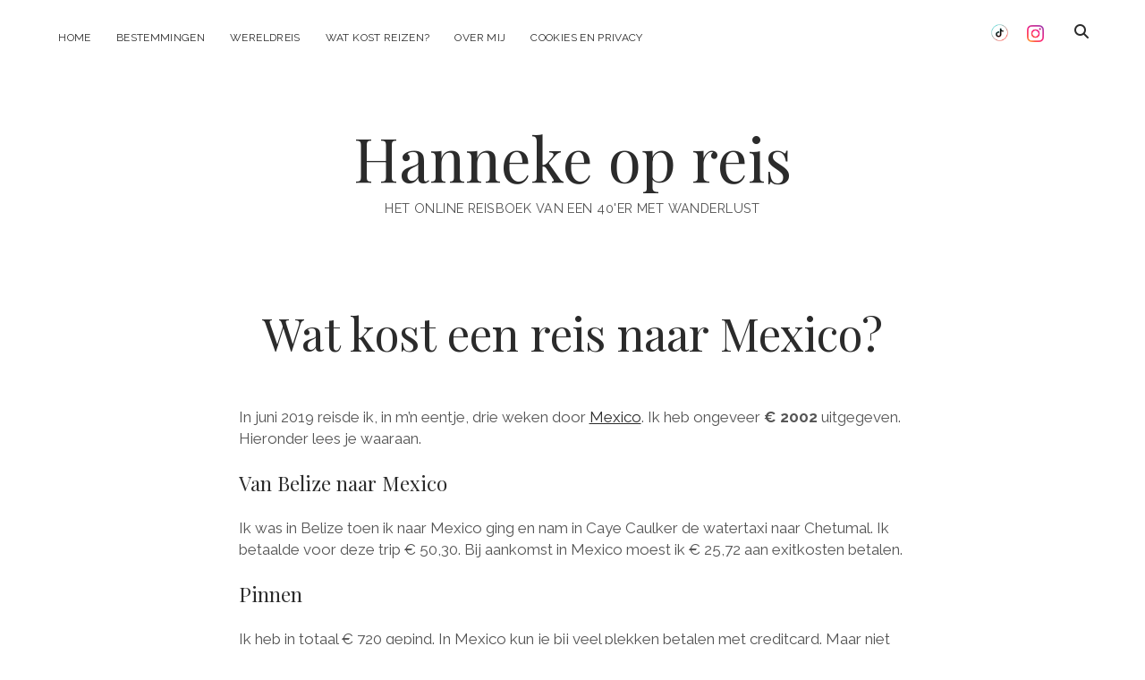

--- FILE ---
content_type: text/html; charset=UTF-8
request_url: https://www.hannekeopreis.nl/noord-amerika/mexico/wat-kost-een-reis-naar-mexico/
body_size: 9068
content:
<!DOCTYPE html>
<html lang="nl-NL">
<head>
<meta name='robots' content='index, follow, max-image-preview:large, max-snippet:-1, max-video-preview:-1'/>
<style>img:is([sizes="auto" i], [sizes^="auto," i]){contain-intrinsic-size:3000px 1500px}</style>
<meta charset="UTF-8"/>
<meta name="viewport" content="width=device-width, initial-scale=1"/>
<meta name="template" content="Chosen 1.51"/>
<title>Wat kost een reis naar Mexico? | Hanneke op reis</title>
<meta name="description" content="Mexico is een populaire vakantiebestemming in Midden-Amerika. In dit blog lees je wat drie weken backpacken in Mexico kost."/>
<link rel="canonical" href="https://www.hannekeopreis.nl/noord-amerika/mexico/wat-kost-een-reis-naar-mexico/"/>
<meta property="og:locale" content="nl_NL"/>
<meta property="og:type" content="article"/>
<meta property="og:title" content="Wat kost een reis naar Mexico? | Hanneke op reis"/>
<meta property="og:description" content="Mexico is een populaire vakantiebestemming in Midden-Amerika. In dit blog lees je wat drie weken backpacken in Mexico kost."/>
<meta property="og:url" content="https://www.hannekeopreis.nl/noord-amerika/mexico/wat-kost-een-reis-naar-mexico/"/>
<meta property="og:site_name" content="Hanneke op reis"/>
<meta property="article:published_time" content="2019-07-07T05:55:24+00:00"/>
<meta property="article:modified_time" content="2023-11-27T18:08:24+00:00"/>
<meta name="author" content="Hanneke"/>
<meta name="twitter:card" content="summary_large_image"/>
<meta name="twitter:label1" content="Geschreven door"/>
<meta name="twitter:data1" content="Hanneke"/>
<meta name="twitter:label2" content="Geschatte leestijd"/>
<meta name="twitter:data2" content="4 minuten"/>
<script type="application/ld+json" class="yoast-schema-graph">{"@context":"https://schema.org","@graph":[{"@type":"Article","@id":"https://www.hannekeopreis.nl/noord-amerika/mexico/wat-kost-een-reis-naar-mexico/#article","isPartOf":{"@id":"https://www.hannekeopreis.nl/noord-amerika/mexico/wat-kost-een-reis-naar-mexico/"},"author":{"name":"Hanneke","@id":"https://www.hannekeopreis.nl/#/schema/person/6c275de00481065e5be024ea4ab4b077"},"headline":"Wat kost een reis naar Mexico?","datePublished":"2019-07-07T05:55:24+00:00","dateModified":"2023-11-27T18:08:24+00:00","mainEntityOfPage":{"@id":"https://www.hannekeopreis.nl/noord-amerika/mexico/wat-kost-een-reis-naar-mexico/"},"wordCount":578,"publisher":{"@id":"https://www.hannekeopreis.nl/#/schema/person/6c275de00481065e5be024ea4ab4b077"},"articleSection":["Mexico"],"inLanguage":"nl-NL"},{"@type":"WebPage","@id":"https://www.hannekeopreis.nl/noord-amerika/mexico/wat-kost-een-reis-naar-mexico/","url":"https://www.hannekeopreis.nl/noord-amerika/mexico/wat-kost-een-reis-naar-mexico/","name":"Wat kost een reis naar Mexico? | Hanneke op reis","isPartOf":{"@id":"https://www.hannekeopreis.nl/#website"},"datePublished":"2019-07-07T05:55:24+00:00","dateModified":"2023-11-27T18:08:24+00:00","description":"Mexico is een populaire vakantiebestemming in Midden-Amerika. In dit blog lees je wat drie weken backpacken in Mexico kost.","breadcrumb":{"@id":"https://www.hannekeopreis.nl/noord-amerika/mexico/wat-kost-een-reis-naar-mexico/#breadcrumb"},"inLanguage":"nl-NL","potentialAction":[{"@type":"ReadAction","target":["https://www.hannekeopreis.nl/noord-amerika/mexico/wat-kost-een-reis-naar-mexico/"]}]},{"@type":"BreadcrumbList","@id":"https://www.hannekeopreis.nl/noord-amerika/mexico/wat-kost-een-reis-naar-mexico/#breadcrumb","itemListElement":[{"@type":"ListItem","position":1,"name":"Home","item":"https://www.hannekeopreis.nl/"},{"@type":"ListItem","position":2,"name":"Noord-Amerika","item":"https://www.hannekeopreis.nl/./noord-amerika/"},{"@type":"ListItem","position":3,"name":"Mexico","item":"https://www.hannekeopreis.nl/./noord-amerika/mexico/"},{"@type":"ListItem","position":4,"name":"Wat kost een reis naar Mexico?"}]},{"@type":"WebSite","@id":"https://www.hannekeopreis.nl/#website","url":"https://www.hannekeopreis.nl/","name":"Hanneke op reis","description":"Het online reisboek van een 40&#039;er met wanderlust","publisher":{"@id":"https://www.hannekeopreis.nl/#/schema/person/6c275de00481065e5be024ea4ab4b077"},"potentialAction":[{"@type":"SearchAction","target":{"@type":"EntryPoint","urlTemplate":"https://www.hannekeopreis.nl/?s={search_term_string}"},"query-input":{"@type":"PropertyValueSpecification","valueRequired":true,"valueName":"search_term_string"}}],"inLanguage":"nl-NL"},{"@type":["Person","Organization"],"@id":"https://www.hannekeopreis.nl/#/schema/person/6c275de00481065e5be024ea4ab4b077","name":"Hanneke","image":{"@type":"ImageObject","inLanguage":"nl-NL","@id":"https://www.hannekeopreis.nl/#/schema/person/image/","url":"https://secure.gravatar.com/avatar/4276300d551dbd574b60ec010a842f6fa433bff7431296f7efdbea37684e6396?s=96&d=mm&r=g","contentUrl":"https://secure.gravatar.com/avatar/4276300d551dbd574b60ec010a842f6fa433bff7431296f7efdbea37684e6396?s=96&d=mm&r=g","caption":"Hanneke"},"logo":{"@id":"https://www.hannekeopreis.nl/#/schema/person/image/"},"description":"Hanneke is creatief met content, heeft kennis van SEO en Photoshop, houdt van reizen, katten en glitter. En is verder graag sportief bezig.","sameAs":["http://www.hannekeboon.nl"]}]}</script>
<link rel='dns-prefetch' href='//fonts.googleapis.com'/>
<link rel="alternate" type="application/rss+xml" title="Hanneke op reis &raquo; feed" href="https://www.hannekeopreis.nl/feed/"/>
<link rel="alternate" type="application/rss+xml" title="Hanneke op reis &raquo; reacties feed" href="https://www.hannekeopreis.nl/comments/feed/"/>
<link rel="alternate" type="application/rss+xml" title="Hanneke op reis &raquo; Wat kost een reis naar Mexico? reacties feed" href="https://www.hannekeopreis.nl/noord-amerika/mexico/wat-kost-een-reis-naar-mexico/feed/"/>
<link rel="stylesheet" type="text/css" href="//www.hannekeopreis.nl/wp-content/cache/wpfc-minified/kpvpivun/duiop.css" media="all"/>
<style id='classic-theme-styles-inline-css'>.wp-block-button__link{color:#fff;background-color:#32373c;border-radius:9999px;box-shadow:none;text-decoration:none;padding:calc(.667em + 2px) calc(1.333em + 2px);font-size:1.125em}.wp-block-file__button{background:#32373c;color:#fff;text-decoration:none}</style>
<link rel="stylesheet" type="text/css" href="//www.hannekeopreis.nl/wp-content/cache/wpfc-minified/g2uunf9r/duiop.css" media="all"/>
<style id='ugb-style-css-v2-inline-css'>:root{--content-width:900px;}</style>
<link rel="stylesheet" type="text/css" href="//www.hannekeopreis.nl/wp-content/cache/wpfc-minified/9jkzhsn4/duiop.css" media="all"/>
<style id='global-styles-inline-css'>:root{--wp--preset--aspect-ratio--square:1;--wp--preset--aspect-ratio--4-3:4/3;--wp--preset--aspect-ratio--3-4:3/4;--wp--preset--aspect-ratio--3-2:3/2;--wp--preset--aspect-ratio--2-3:2/3;--wp--preset--aspect-ratio--16-9:16/9;--wp--preset--aspect-ratio--9-16:9/16;--wp--preset--color--black:#000000;--wp--preset--color--cyan-bluish-gray:#abb8c3;--wp--preset--color--white:#ffffff;--wp--preset--color--pale-pink:#f78da7;--wp--preset--color--vivid-red:#cf2e2e;--wp--preset--color--luminous-vivid-orange:#ff6900;--wp--preset--color--luminous-vivid-amber:#fcb900;--wp--preset--color--light-green-cyan:#7bdcb5;--wp--preset--color--vivid-green-cyan:#00d084;--wp--preset--color--pale-cyan-blue:#8ed1fc;--wp--preset--color--vivid-cyan-blue:#0693e3;--wp--preset--color--vivid-purple:#9b51e0;--wp--preset--gradient--vivid-cyan-blue-to-vivid-purple:linear-gradient(135deg,rgba(6,147,227,1) 0%,rgb(155,81,224) 100%);--wp--preset--gradient--light-green-cyan-to-vivid-green-cyan:linear-gradient(135deg,rgb(122,220,180) 0%,rgb(0,208,130) 100%);--wp--preset--gradient--luminous-vivid-amber-to-luminous-vivid-orange:linear-gradient(135deg,rgba(252,185,0,1) 0%,rgba(255,105,0,1) 100%);--wp--preset--gradient--luminous-vivid-orange-to-vivid-red:linear-gradient(135deg,rgba(255,105,0,1) 0%,rgb(207,46,46) 100%);--wp--preset--gradient--very-light-gray-to-cyan-bluish-gray:linear-gradient(135deg,rgb(238,238,238) 0%,rgb(169,184,195) 100%);--wp--preset--gradient--cool-to-warm-spectrum:linear-gradient(135deg,rgb(74,234,220) 0%,rgb(151,120,209) 20%,rgb(207,42,186) 40%,rgb(238,44,130) 60%,rgb(251,105,98) 80%,rgb(254,248,76) 100%);--wp--preset--gradient--blush-light-purple:linear-gradient(135deg,rgb(255,206,236) 0%,rgb(152,150,240) 100%);--wp--preset--gradient--blush-bordeaux:linear-gradient(135deg,rgb(254,205,165) 0%,rgb(254,45,45) 50%,rgb(107,0,62) 100%);--wp--preset--gradient--luminous-dusk:linear-gradient(135deg,rgb(255,203,112) 0%,rgb(199,81,192) 50%,rgb(65,88,208) 100%);--wp--preset--gradient--pale-ocean:linear-gradient(135deg,rgb(255,245,203) 0%,rgb(182,227,212) 50%,rgb(51,167,181) 100%);--wp--preset--gradient--electric-grass:linear-gradient(135deg,rgb(202,248,128) 0%,rgb(113,206,126) 100%);--wp--preset--gradient--midnight:linear-gradient(135deg,rgb(2,3,129) 0%,rgb(40,116,252) 100%);--wp--preset--font-size--small:12px;--wp--preset--font-size--medium:20px;--wp--preset--font-size--large:28px;--wp--preset--font-size--x-large:42px;--wp--preset--font-size--regular:17px;--wp--preset--font-size--larger:38px;--wp--preset--spacing--20:0.44rem;--wp--preset--spacing--30:0.67rem;--wp--preset--spacing--40:1rem;--wp--preset--spacing--50:1.5rem;--wp--preset--spacing--60:2.25rem;--wp--preset--spacing--70:3.38rem;--wp--preset--spacing--80:5.06rem;--wp--preset--shadow--natural:6px 6px 9px rgba(0, 0, 0, 0.2);--wp--preset--shadow--deep:12px 12px 50px rgba(0, 0, 0, 0.4);--wp--preset--shadow--sharp:6px 6px 0px rgba(0, 0, 0, 0.2);--wp--preset--shadow--outlined:6px 6px 0px -3px rgba(255, 255, 255, 1), 6px 6px rgba(0, 0, 0, 1);--wp--preset--shadow--crisp:6px 6px 0px rgba(0, 0, 0, 1);}:where(.is-layout-flex){gap:0.5em;}:where(.is-layout-grid){gap:0.5em;}body .is-layout-flex{display:flex;}.is-layout-flex{flex-wrap:wrap;align-items:center;}.is-layout-flex > :is(*, div){margin:0;}body .is-layout-grid{display:grid;}.is-layout-grid > :is(*, div){margin:0;}:where(.wp-block-columns.is-layout-flex){gap:2em;}:where(.wp-block-columns.is-layout-grid){gap:2em;}:where(.wp-block-post-template.is-layout-flex){gap:1.25em;}:where(.wp-block-post-template.is-layout-grid){gap:1.25em;}.has-black-color{color:var(--wp--preset--color--black) !important;}.has-cyan-bluish-gray-color{color:var(--wp--preset--color--cyan-bluish-gray) !important;}.has-white-color{color:var(--wp--preset--color--white) !important;}.has-pale-pink-color{color:var(--wp--preset--color--pale-pink) !important;}.has-vivid-red-color{color:var(--wp--preset--color--vivid-red) !important;}.has-luminous-vivid-orange-color{color:var(--wp--preset--color--luminous-vivid-orange) !important;}.has-luminous-vivid-amber-color{color:var(--wp--preset--color--luminous-vivid-amber) !important;}.has-light-green-cyan-color{color:var(--wp--preset--color--light-green-cyan) !important;}.has-vivid-green-cyan-color{color:var(--wp--preset--color--vivid-green-cyan) !important;}.has-pale-cyan-blue-color{color:var(--wp--preset--color--pale-cyan-blue) !important;}.has-vivid-cyan-blue-color{color:var(--wp--preset--color--vivid-cyan-blue) !important;}.has-vivid-purple-color{color:var(--wp--preset--color--vivid-purple) !important;}.has-black-background-color{background-color:var(--wp--preset--color--black) !important;}.has-cyan-bluish-gray-background-color{background-color:var(--wp--preset--color--cyan-bluish-gray) !important;}.has-white-background-color{background-color:var(--wp--preset--color--white) !important;}.has-pale-pink-background-color{background-color:var(--wp--preset--color--pale-pink) !important;}.has-vivid-red-background-color{background-color:var(--wp--preset--color--vivid-red) !important;}.has-luminous-vivid-orange-background-color{background-color:var(--wp--preset--color--luminous-vivid-orange) !important;}.has-luminous-vivid-amber-background-color{background-color:var(--wp--preset--color--luminous-vivid-amber) !important;}.has-light-green-cyan-background-color{background-color:var(--wp--preset--color--light-green-cyan) !important;}.has-vivid-green-cyan-background-color{background-color:var(--wp--preset--color--vivid-green-cyan) !important;}.has-pale-cyan-blue-background-color{background-color:var(--wp--preset--color--pale-cyan-blue) !important;}.has-vivid-cyan-blue-background-color{background-color:var(--wp--preset--color--vivid-cyan-blue) !important;}.has-vivid-purple-background-color{background-color:var(--wp--preset--color--vivid-purple) !important;}.has-black-border-color{border-color:var(--wp--preset--color--black) !important;}.has-cyan-bluish-gray-border-color{border-color:var(--wp--preset--color--cyan-bluish-gray) !important;}.has-white-border-color{border-color:var(--wp--preset--color--white) !important;}.has-pale-pink-border-color{border-color:var(--wp--preset--color--pale-pink) !important;}.has-vivid-red-border-color{border-color:var(--wp--preset--color--vivid-red) !important;}.has-luminous-vivid-orange-border-color{border-color:var(--wp--preset--color--luminous-vivid-orange) !important;}.has-luminous-vivid-amber-border-color{border-color:var(--wp--preset--color--luminous-vivid-amber) !important;}.has-light-green-cyan-border-color{border-color:var(--wp--preset--color--light-green-cyan) !important;}.has-vivid-green-cyan-border-color{border-color:var(--wp--preset--color--vivid-green-cyan) !important;}.has-pale-cyan-blue-border-color{border-color:var(--wp--preset--color--pale-cyan-blue) !important;}.has-vivid-cyan-blue-border-color{border-color:var(--wp--preset--color--vivid-cyan-blue) !important;}.has-vivid-purple-border-color{border-color:var(--wp--preset--color--vivid-purple) !important;}.has-vivid-cyan-blue-to-vivid-purple-gradient-background{background:var(--wp--preset--gradient--vivid-cyan-blue-to-vivid-purple) !important;}.has-light-green-cyan-to-vivid-green-cyan-gradient-background{background:var(--wp--preset--gradient--light-green-cyan-to-vivid-green-cyan) !important;}.has-luminous-vivid-amber-to-luminous-vivid-orange-gradient-background{background:var(--wp--preset--gradient--luminous-vivid-amber-to-luminous-vivid-orange) !important;}.has-luminous-vivid-orange-to-vivid-red-gradient-background{background:var(--wp--preset--gradient--luminous-vivid-orange-to-vivid-red) !important;}.has-very-light-gray-to-cyan-bluish-gray-gradient-background{background:var(--wp--preset--gradient--very-light-gray-to-cyan-bluish-gray) !important;}.has-cool-to-warm-spectrum-gradient-background{background:var(--wp--preset--gradient--cool-to-warm-spectrum) !important;}.has-blush-light-purple-gradient-background{background:var(--wp--preset--gradient--blush-light-purple) !important;}.has-blush-bordeaux-gradient-background{background:var(--wp--preset--gradient--blush-bordeaux) !important;}.has-luminous-dusk-gradient-background{background:var(--wp--preset--gradient--luminous-dusk) !important;}.has-pale-ocean-gradient-background{background:var(--wp--preset--gradient--pale-ocean) !important;}.has-electric-grass-gradient-background{background:var(--wp--preset--gradient--electric-grass) !important;}.has-midnight-gradient-background{background:var(--wp--preset--gradient--midnight) !important;}.has-small-font-size{font-size:var(--wp--preset--font-size--small) !important;}.has-medium-font-size{font-size:var(--wp--preset--font-size--medium) !important;}.has-large-font-size{font-size:var(--wp--preset--font-size--large) !important;}.has-x-large-font-size{font-size:var(--wp--preset--font-size--x-large) !important;}:where(.wp-block-post-template.is-layout-flex){gap:1.25em;}:where(.wp-block-post-template.is-layout-grid){gap:1.25em;}:where(.wp-block-columns.is-layout-flex){gap:2em;}:where(.wp-block-columns.is-layout-grid){gap:2em;}:root :where(.wp-block-pullquote){font-size:1.5em;line-height:1.6;}</style>
<link rel="stylesheet" type="text/css" href="//www.hannekeopreis.nl/wp-content/cache/wpfc-minified/dgng6l18/duiop.css" media="all"/>
<link rel="https://api.w.org/" href="https://www.hannekeopreis.nl/wp-json/"/><link rel="alternate" title="JSON" type="application/json" href="https://www.hannekeopreis.nl/wp-json/wp/v2/posts/11268"/><link rel="EditURI" type="application/rsd+xml" title="RSD" href="https://www.hannekeopreis.nl/xmlrpc.php?rsd"/>
<meta name="generator" content="WordPress 6.8.3"/>
<link rel='shortlink' href='https://www.hannekeopreis.nl/?p=11268'/>
<link rel="alternate" title="oEmbed (JSON)" type="application/json+oembed" href="https://www.hannekeopreis.nl/wp-json/oembed/1.0/embed?url=https%3A%2F%2Fwww.hannekeopreis.nl%2Fnoord-amerika%2Fmexico%2Fwat-kost-een-reis-naar-mexico%2F"/>
<link rel="alternate" title="oEmbed (XML)" type="text/xml+oembed" href="https://www.hannekeopreis.nl/wp-json/oembed/1.0/embed?url=https%3A%2F%2Fwww.hannekeopreis.nl%2Fnoord-amerika%2Fmexico%2Fwat-kost-een-reis-naar-mexico%2F&#038;format=xml"/>
<link rel="icon" href="https://www.hannekeopreis.nl/wp-content/uploads/2024/06/cropped-Favicon-Hanneke-op-reis-32x32.png" sizes="32x32"/>
<link rel="icon" href="https://www.hannekeopreis.nl/wp-content/uploads/2024/06/cropped-Favicon-Hanneke-op-reis-192x192.png" sizes="192x192"/>
<link rel="apple-touch-icon" href="https://www.hannekeopreis.nl/wp-content/uploads/2024/06/cropped-Favicon-Hanneke-op-reis-180x180.png"/>
<meta name="msapplication-TileImage" content="https://www.hannekeopreis.nl/wp-content/uploads/2024/06/cropped-Favicon-Hanneke-op-reis-270x270.png"/>
<script data-wpfc-render="false">(function(){let events=["mousemove", "wheel", "scroll", "touchstart", "touchmove"];let fired=false;events.forEach(function(event){window.addEventListener(event, function(){if(fired===false){fired=true;setTimeout(function(){ (function(d,s){var f=d.getElementsByTagName(s)[0];j=d.createElement(s);j.setAttribute('src', 'https://www.googletagmanager.com/gtag/js?id=G-KEK7FR14TZ');f.parentNode.insertBefore(j,f);})(document,'script'); }, 100);}},{once: true});});})();</script> <script>window.dataLayer=window.dataLayer||[]; function gtag(){dataLayer.push(arguments);} gtag('js', new Date()); gtag('config', 'G-KEK7FR14TZ');</script>
<script data-wpfc-render="false">var Wpfcll={s:[],osl:0,scroll:false,i:function(){Wpfcll.ss();window.addEventListener('load',function(){let observer=new MutationObserver(mutationRecords=>{Wpfcll.osl=Wpfcll.s.length;Wpfcll.ss();if(Wpfcll.s.length > Wpfcll.osl){Wpfcll.ls(false);}});observer.observe(document.getElementsByTagName("html")[0],{childList:true,attributes:true,subtree:true,attributeFilter:["src"],attributeOldValue:false,characterDataOldValue:false});Wpfcll.ls(true);});window.addEventListener('scroll',function(){Wpfcll.scroll=true;Wpfcll.ls(false);});window.addEventListener('resize',function(){Wpfcll.scroll=true;Wpfcll.ls(false);});window.addEventListener('click',function(){Wpfcll.scroll=true;Wpfcll.ls(false);});},c:function(e,pageload){var w=document.documentElement.clientHeight || body.clientHeight;var n=0;if(pageload){n=0;}else{n=(w > 800) ? 800:200;n=Wpfcll.scroll ? 800:n;}var er=e.getBoundingClientRect();var t=0;var p=e.parentNode ? e.parentNode:false;if(typeof p.getBoundingClientRect=="undefined"){var pr=false;}else{var pr=p.getBoundingClientRect();}if(er.x==0 && er.y==0){for(var i=0;i < 10;i++){if(p){if(pr.x==0 && pr.y==0){if(p.parentNode){p=p.parentNode;}if(typeof p.getBoundingClientRect=="undefined"){pr=false;}else{pr=p.getBoundingClientRect();}}else{t=pr.top;break;}}};}else{t=er.top;}if(w - t+n > 0){return true;}return false;},r:function(e,pageload){var s=this;var oc,ot;try{oc=e.getAttribute("data-wpfc-original-src");ot=e.getAttribute("data-wpfc-original-srcset");originalsizes=e.getAttribute("data-wpfc-original-sizes");if(s.c(e,pageload)){if(oc || ot){if(e.tagName=="DIV" || e.tagName=="A" || e.tagName=="SPAN"){e.style.backgroundImage="url("+oc+")";e.removeAttribute("data-wpfc-original-src");e.removeAttribute("data-wpfc-original-srcset");e.removeAttribute("onload");}else{if(oc){e.setAttribute('src',oc);}if(ot){e.setAttribute('srcset',ot);}if(originalsizes){e.setAttribute('sizes',originalsizes);}if(e.getAttribute("alt") && e.getAttribute("alt")=="blank"){e.removeAttribute("alt");}e.removeAttribute("data-wpfc-original-src");e.removeAttribute("data-wpfc-original-srcset");e.removeAttribute("data-wpfc-original-sizes");e.removeAttribute("onload");if(e.tagName=="IFRAME"){var y="https://www.youtube.com/embed/";if(navigator.userAgent.match(/\sEdge?\/\d/i)){e.setAttribute('src',e.getAttribute("src").replace(/.+\/templates\/youtube\.html\#/,y));}e.onload=function(){if(typeof window.jQuery !="undefined"){if(jQuery.fn.fitVids){jQuery(e).parent().fitVids({customSelector:"iframe[src]"});}}var s=e.getAttribute("src").match(/templates\/youtube\.html\#(.+)/);if(s){try{var i=e.contentDocument || e.contentWindow;if(i.location.href=="about:blank"){e.setAttribute('src',y+s[1]);}}catch(err){e.setAttribute('src',y+s[1]);}}}}}}else{if(e.tagName=="NOSCRIPT"){if(typeof window.jQuery !="undefined"){if(jQuery(e).attr("data-type")=="wpfc"){e.removeAttribute("data-type");jQuery(e).after(jQuery(e).text());}}}}}}catch(error){console.log(error);console.log("==>",e);}},ss:function(){var i=Array.prototype.slice.call(document.getElementsByTagName("img"));var f=Array.prototype.slice.call(document.getElementsByTagName("iframe"));var d=Array.prototype.slice.call(document.getElementsByTagName("div"));var a=Array.prototype.slice.call(document.getElementsByTagName("a"));var s=Array.prototype.slice.call(document.getElementsByTagName("span"));var n=Array.prototype.slice.call(document.getElementsByTagName("noscript"));this.s=i.concat(f).concat(d).concat(a).concat(s).concat(n);},ls:function(pageload){var s=this;[].forEach.call(s.s,function(e,index){s.r(e,pageload);});}};document.addEventListener('DOMContentLoaded',function(){wpfci();});function wpfci(){Wpfcll.i();}</script>
</head>
<body id="chosen" class="wp-singular post-template-default single single-post postid-11268 single-format-standard wp-theme-chosen singular singular-post singular-post-11268">
<a class="skip-content" href="#main">Ga naar de inhoud</a>
<div id="overflow-container" class="overflow-container">
<div id="max-width" class="max-width">
<header class="site-header" id="site-header" role="banner">
<div id="menu-primary-container" class="menu-primary-container">
<div id="menu-primary" class="menu-container menu-primary" role="navigation"> <nav class="menu"><ul id="menu-primary-items" class="menu-primary-items"><li id="menu-item-795" class="menu-item menu-item-type-custom menu-item-object-custom menu-item-home menu-item-795"><a href="http://www.hannekeopreis.nl/">Home</a></li> <li id="menu-item-29149" class="menu-item menu-item-type-post_type menu-item-object-page menu-item-29149"><a href="https://www.hannekeopreis.nl/bestemmingen/">Bestemmingen</a></li> <li id="menu-item-29150" class="menu-item menu-item-type-custom menu-item-object-custom menu-item-29150"><a href="https://www.hannekeopreis.nl/wereldreis/">Wereldreis</a></li> <li id="menu-item-29151" class="menu-item menu-item-type-post_type menu-item-object-page menu-item-29151"><a href="https://www.hannekeopreis.nl/wat-kost-reizen/">Wat kost reizen?</a></li> <li id="menu-item-26869" class="menu-item menu-item-type-post_type menu-item-object-page menu-item-26869"><a href="https://www.hannekeopreis.nl/over-mij/">Over mij</a></li> <li id="menu-item-29152" class="menu-item menu-item-type-post_type menu-item-object-page menu-item-29152"><a href="https://www.hannekeopreis.nl/privacy/">Cookies en privacy</a></li> </ul></nav></div><div class='search-form-container'> <button id="search-icon" class="search-icon"> <i class="fas fa-search"></i> </button> <form role="search" method="get" class="search-form" action="https://www.hannekeopreis.nl/"> <label class="screen-reader-text">Zoek</label> <input type="search" class="search-field" placeholder="Zoeken..." value="" name="s" title="Zoek naar:" tabindex="-1"/> </form></div><ul class='social-media-icons'>					<li> <a class="custom-icon" target="_blank" href="https://www.tiktok.com/@hanneke_op_reis"> <img class="icon" src="https://www.hannekeopreis.nl/wp-content/uploads/2022/03/tiktok_logo_icon_134006-3.png" style="width: 25px;"/> <span class="screen-reader-text">TikTok</span> </a> </li>
<li> <a class="custom-icon" target="_blank" href="http://www.instagram.com/hanneke_op_reis"> <img class="icon" src="https://www.hannekeopreis.nl/wp-content/uploads/2022/03/Instagram_icon-icons.com_66804.png" style="width: 19px;"/> <span class="screen-reader-text">Instagram</span> </a> </li>
</ul></div><button id="toggle-navigation" class="toggle-navigation" name="toggle-navigation" aria-expanded="false">
<span class="screen-reader-text">open menu</span>
<svg width="24px" height="18px" viewBox="0 0 24 18" version="1.1" xmlns="http://www.w3.org/2000/svg" xmlns:xlink="http://www.w3.org/1999/xlink">
<g stroke="none" stroke-width="1" fill="none" fill-rule="evenodd">
<g transform="translate(-148.000000, -36.000000)" fill="#6B6B6B">
<g transform="translate(123.000000, 25.000000)">
<g transform="translate(25.000000, 11.000000)">
<rect x="0" y="16" width="24" height="2"></rect>
<rect x="0" y="8" width="24" height="2"></rect>
<rect x="0" y="0" width="24" height="2"></rect>
</g>
</g>
</g>
</g>
</svg>				</button>
<div id="title-container" class="title-container">
<div id='site-title' class='site-title'><a href='https://www.hannekeopreis.nl'>Hanneke op reis</a></div><p class="tagline">Het online reisboek van een 40&#039;er met wanderlust</p></div></header>
<section id="main" class="main" role="main">
<div id="loop-container" class="loop-container">
<div class="post-11268 post type-post status-publish format-standard hentry category-mexico entry">
<article>
<div class='post-header'> <h1 class='post-title'>Wat kost een reis naar Mexico?</h1></div><div class="post-content"> <p> In juni 2019 reisde ik, in m’n eentje, drie weken door <a href="/midden-amerika/mexico/">Mexico</a>. Ik heb ongeveer <strong>€ 2002 </strong>uitgegeven. Hieronder lees je waaraan. </p> <h2 class="wp-block-heading">Van Belize naar Mexico</h2> <p>Ik was in Belize toen ik naar Mexico ging en nam in Caye Caulker de watertaxi naar Chetumal. Ik betaalde voor deze trip € 50,30. Bij aankomst in Mexico moest ik € 25,72 aan exitkosten betalen. </p> <h2 class="wp-block-heading">Pinnen</h2> <p>Ik heb in totaal € 720 gepind. In Mexico kun je bij veel plekken betalen met creditcard. Maar niet overal. In Cancun (één van de meest toeristische plekken in Mexico) kon ik mijn verblijf bijvoorbeeld alleen met cash betalen. Waarschijnlijk omdat ik in een homestay zat en niet in een duur fancy hotel. Bij sommige busstations kon ik ook alleen met cash betalen. </p> <h2 class="wp-block-heading">Hotels</h2> <ul class="wp-block-list"> <li>Nicte-Ha hotel &#8211; Xpujil &#8211; 3 nachten: € 61,88</li> <li>Hotel Xixitos &#8211; Bacalar &#8211; 2 nachten: € 50</li> <li>Hotel Central Station &#8211; Tulum &#8211; 3 nachten: € 77,40</li> <li>Embarcadero Maya B&amp;B &#8211; Playa del Carmen &#8211; 2 nachten: € 38</li> <li>Mandala Home &#8211; Cancun &#8211; 3 nachten: € 40</li> <li>Casa Hipil &#8211; Valladolid &#8211; 3 nachten: € 58</li> <li>Casa Centro 70 &#8211; Merida &#8211; 4 nachten: € 80</li> <li>Airport sleepy Inn &#8211; Cancun &#8211; 1 nacht: € 16,50</li> </ul> <h2 class="wp-block-heading">Vervoer</h2> <p>Ik heb 3 weken lang met de bus door Mexico gereisd. Ik wilde eigenlijk in Cancun een auto huren en daarmee door Yucatan en Campeche reizen maar ik vond het toch wat te prijzig (en een beetje eng). Een auto had me € 160 gekost (exclusief benzine). Ik heb aan bustickets in totaal € 117,26 uitgegeven en dus mooi wat geld bespaard. </p> <ul class="wp-block-list"> <li>Taxi van de haven van Chetumal naar busstation: € 4,60</li> <li>Bus Sur &#8211; Chetumal &#8211; Xpujil: € 5</li> <li>Bus Sur &#8211; Xpujil &#8211; Chetumal: € 5</li> <li>Gedeelde taxi &#8211; Chetumal &#8211; Bacalar: € 5</li> <li>Bus &#8211; Bacalar &#8211; Tulum: € 13</li> <li>Bus &#8211; Tulum &#8211; Playa del Carmen: € 4,12</li> <li>Bus &#8211; Cancun naar Maya museum: € 1,20</li> <li>Bus &#8211; Playa del Carmen &#8211; Cancun: € 3</li> <li>Bus &#8211; Cancun &#8211; Valladolid: € 11,40</li> <li>Collectivo &#8211; Valladolid &#8211; Chichen Itza: € 1,60</li> <li>Collectivo &#8211; Chichen Itza &#8211; Cenote Ik Kil: € 0,90</li> <li>Collectivo &#8211; Cenote Ik Kil &#8211; Valladolid: € 1,60</li> <li>Collectivo &#8211; Valladolid &#8211; Ek Balam: € 5</li> <li>Taxi &#8211; Ek Balam &#8211; Valladolid: € 10</li> <li>Bus &#8211; Valladolid &#8211; Merida: € 11</li> <li>Uber van hotel Merida naar Gran Museum Maya: € 4</li> <li>Bus &#8211; Merida &#8211; Uxmal retourtje: € 6</li> <li>Bus &#8211; retourtje Merida &#8211; Campeche: € 24,80</li> <li>Taxi van vliegveld Cancun naar Hotel bij vliegveld: € 23</li> <li>Taxi van hotel bij vliegveld naar vliegveld: € 13,80</li> </ul> <h2 class="wp-block-heading">Tours / activiteiten</h2> <p></p> <h3 class="wp-block-heading">Xpujil</h3> <ul class="wp-block-list"> <li>Tour naar Calakmul: € 55,33</li> <li>Entree Chicanna, Becan en Xpujil ruïnes: € 7,50</li> </ul> <h3 class="wp-block-heading">Bacalar</h3> <ul class="wp-block-list"> <li>Kayak huren &#8211; 2 uur: € 11,70</li> <li>Fiets huren &#8211; 1,5 dag: € 7</li> <li>Toegang Cenote Azul: €2,35</li> <li>Toegang Cocalitos: € 2,35</li> <li>Toegang Fort: € 5</li> </ul> <h3 class="wp-block-heading">Tulum</h3> <ul class="wp-block-list"> <li>Toegang ruïnes: € 6</li> <li>Snorkeltour Los Dos Ojos: € 28</li> <li>Cenote Yax Che: € 2,30</li> <li>Fiets huren &#8211; 1 dag: € 7,20 (Ola Bikes)</li> <li>Fiets huren &#8211; 1 dag: € 3,30 (Croco Bikes) </li> </ul> <h3 class="wp-block-heading">Playa del Carmen</h3> <ul class="wp-block-list"> <li>Museum Frida Kahlo: € 11,17</li> <li>3D Museum: € 28</li> </ul> <h3 class="wp-block-heading">Cozumel</h3> <ul class="wp-block-list"> <li>Duiken: € 100</li> <li>Retourticket voor de ferry: € 19</li> <li>Taxi naar de duikshop en terug: € 10</li> </ul> <h3 class="wp-block-heading">Cancun</h3> <ul class="wp-block-list"> <li>Snorkeltour walvishaaien: € 150,50</li> <li>Maya Museum: € 2,80</li> <li>Retourticket voor de ferry naar Isla Mujeres: € 18,50</li> <li>Fiets huren &#8211; 1 dag: € 10</li> <li>Kosten verloren sleutel van fiets: € 10</li> <li>Duiken &#8211; Isla Mujeres: € 81</li> <li>Turtle Farm &#8211; Isla Mujeres: € 1,37</li> <li>Toegang ruïnes &#8211; Isla Mujeres: € 1,37</li> </ul> <h3 class="wp-block-heading">Valladolid</h3> <ul class="wp-block-list"> <li>Toegang Chichen Itza: € 22</li> <li>Toegang Ik Kil cenote: € 3,65</li> <li>Toegang Ek Balam: € 19</li> <li>Toegang Xan Che cenote: € 3,20</li> </ul> <h3 class="wp-block-heading">Merida</h3> <ul class="wp-block-list"> <li>Toegang Gran Museo del Maya: € 7</li> <li>Toegang Quinta Montes Molina: € 3,70</li> <li>Toegang Uxmal ruïnes: € 19</li> <li>Museum Fernando Garcia: gratis</li> </ul> <h3 class="wp-block-heading">Campeche</h3> <ul class="wp-block-list"> <li>Archeologie museum: € 2</li> <li>Casa no 6: € 0,90</li> <li>Puerta de Tierra: € 0,70</li> </ul> <h2 class="wp-block-heading">Eten</h2> <p>Eten in Mexico is niet duur. Je scoort meestal lunch of diner voor € 10 tot € 17 inclusief drinken en fooi. Het kan natuurlijk goedkoper en duurder. Ik at meestal bij restaurants (geen streetfood). </p> <h2 class="wp-block-heading">Was en kapper</h2> <p>Ik ben in Tulum naar de kapper geweest en betaalde daar € 7,14 voor. Ook heb ik een keer mijn kleren laten wassen waar ik € 2,28 voor betaalde. Erg goedkoop. </p></div></article></div></div></section> 
<footer id="site-footer" class="site-footer" role="contentinfo">
<div class="design-credit"> <span> © Hanneke op reis - made with <a href="https://www.competethemes.com/chosen/" rel="nofollow">Chosen WordPress Theme</a> by Compete Themes. </span></div></footer></div></div><noscript id="wpfc-google-fonts"><link rel='stylesheet' id='ct-chosen-google-fonts-css' href='//fonts.googleapis.com/css?family=Playfair+Display%3A400%7CRaleway%3A400%2C700%2C400i&#038;subset=latin%2Clatin-ext&#038;display=swap&#038;ver=6.8.3' type='text/css' media='all'/>
</noscript>
<script id="ugb-block-frontend-js-v2-js-extra">var stackable={"restUrl":"https:\/\/www.hannekeopreis.nl\/wp-json\/"};</script>
<script id="ct-chosen-js-js-extra">var ct_chosen_objectL10n={"openMenu":"open menu","closeMenu":"menu sluiten","openChildMenu":"open dropdown menu","closeChildMenu":"dropdown menu sluiten"};</script>
<script src='//www.hannekeopreis.nl/wp-content/cache/wpfc-minified/kwy3crsb/duiop.js'></script>
<!--[if IE 8]><script src="//www.hannekeopreis.nl/wp-content/cache/wpfc-minified/974chf3w/duiop.js" id="ct-chosen-html5-shiv-js"></script><![endif]-->
<script src='//www.hannekeopreis.nl/wp-content/cache/wpfc-minified/7uecxdqq/fcdlv.js'></script>
<script type="speculationrules">{"prefetch":[{"source":"document","where":{"and":[{"href_matches":"\/*"},{"not":{"href_matches":["\/wp-*.php","\/wp-admin\/*","\/wp-content\/uploads\/*","\/wp-content\/*","\/wp-content\/plugins\/*","\/wp-content\/themes\/chosen\/*","\/*\\?(.+)"]}},{"not":{"selector_matches":"a[rel~=\"nofollow\"]"}},{"not":{"selector_matches":".no-prefetch, .no-prefetch a"}}]},"eagerness":"conservative"}]}</script>
<script defer src='//www.hannekeopreis.nl/wp-content/cache/wpfc-minified/1r1hafar/fcdlv.js'></script>
<!--[if IE 8]><script defer src="//www.hannekeopreis.nl/wp-content/cache/wpfc-minified/6v5lbd82/duiop.js" id="ct-chosen-respond-js"></script><![endif]-->
<script>document.addEventListener('DOMContentLoaded',function(){function wpfcgl(){var wgh=document.querySelector('noscript#wpfc-google-fonts').innerText, wgha=wgh.match(/<link[^\>]+>/gi);for(i=0;i<wgha.length;i++){var wrpr=document.createElement('div');wrpr.innerHTML=wgha[i];document.body.appendChild(wrpr.firstChild);}}wpfcgl();});</script>
</body>
</html><!-- WP Fastest Cache file was created in 0.473 seconds, on 5 December 2025 @ 05:05 -->

--- FILE ---
content_type: text/css
request_url: https://www.hannekeopreis.nl/wp-content/cache/wpfc-minified/9jkzhsn4/duiop.css
body_size: 8462
content:
#start-resizable-editor-section{display:none}.ugb--hover-lift,.ugb--hover-lift-more,.ugb--hover-lift-shadow,.ugb--hover-lift-shadow-staggered,.ugb--hover-lift-staggered,.ugb--hover-lower,.ugb--hover-lower-more,.ugb--hover-scale,.ugb--hover-scale-more,.ugb--hover-scale-shadow,.ugb--hover-shadow{transition:all .3s cubic-bezier(.84,.12,.59,.83)!important}.ugb--hover-lift-shadow-staggered,.ugb--hover-lift-staggered{transition-delay:.15s!important}.ugb--hover-lift-shadow-staggered h1,.ugb--hover-lift-shadow-staggered h2,.ugb--hover-lift-shadow-staggered h3,.ugb--hover-lift-shadow-staggered h4,.ugb--hover-lift-shadow-staggered h5,.ugb--hover-lift-shadow-staggered img,.ugb--hover-lift-staggered h1,.ugb--hover-lift-staggered h2,.ugb--hover-lift-staggered h3,.ugb--hover-lift-staggered h4,.ugb--hover-lift-staggered h5,.ugb--hover-lift-staggered img{transition:all .3s cubic-bezier(.84,.12,.59,.83)!important}.ugb--hover-lift-shadow-staggered:hover,.ugb--hover-lift-staggered:hover{transform:translateY(-10px)}.ugb--hover-lift-shadow-staggered:hover h1,.ugb--hover-lift-shadow-staggered:hover h2,.ugb--hover-lift-shadow-staggered:hover h3,.ugb--hover-lift-shadow-staggered:hover h4,.ugb--hover-lift-shadow-staggered:hover h5,.ugb--hover-lift-shadow-staggered:hover img,.ugb--hover-lift-staggered:hover h1,.ugb--hover-lift-staggered:hover h2,.ugb--hover-lift-staggered:hover h3,.ugb--hover-lift-staggered:hover h4,.ugb--hover-lift-staggered:hover h5,.ugb--hover-lift-staggered:hover img{transform:translateY(-5px)}.ugb--hover-lift-shadow-staggered:hover,.ugb--hover-lift-shadow:hover{box-shadow:0 5px 5px 0 rgba(18,63,82,.035),0 0 0 1px #b0b5c133,0 10px 20px 0 #0000000d!important}.ugb--hover-lift-shadow:hover{transform:translateY(-10px)}.ugb--hover-lower:hover{transform:scale(.97)}.ugb--hover-lower-more:hover{transform:scale(.93)}.ugb--hover-scale:hover{transform:scale(1.03)}.ugb--hover-scale-more:hover{transform:scale(1.07)}.ugb--hover-scale-shadow:hover{box-shadow:0 5px 5px 0 rgba(18,63,82,.035),0 0 0 1px #b0b5c133,0 5px 50px 0 #0000000d!important;transform:scale(1.03)}.ugb--hover-lift:hover{transform:translateY(-10px)}.ugb--hover-lift-more:hover{transform:translateY(-18px)}.ugb--hover-shadow:hover{box-shadow:0 5px 5px 0 rgba(18,63,82,.035),0 0 0 1px #b0b5c133,0 5px 50px 0 #0000000d!important}.ugb--hover-lift-shadow-staggered.ugb--shadow-0:hover,.ugb--hover-lift-shadow.ugb--shadow-0:hover{box-shadow:none,0 10px 20px 0 #0000000d!important}.ugb--hover-scale-shadow.ugb--shadow-0:hover,.ugb--hover-shadow.ugb--shadow-0:hover{box-shadow:none,0 5px 50px 0 #0000000d!important}.ugb--hover-lift-shadow-staggered.ugb--shadow-1:hover,.ugb--hover-lift-shadow.ugb--shadow-1:hover{box-shadow:0 0 0 1px #7878781a,0 10px 20px 0 #0000000d!important}.ugb--hover-scale-shadow.ugb--shadow-1:hover,.ugb--hover-shadow.ugb--shadow-1:hover{box-shadow:0 0 0 1px #7878781a,0 5px 50px 0 #0000000d!important}.ugb--hover-lift-shadow-staggered.ugb--shadow-2:hover,.ugb--hover-lift-shadow.ugb--shadow-2:hover{box-shadow:0 0 0 2px #7878781a,0 10px 20px 0 #0000000d!important}.ugb--hover-scale-shadow.ugb--shadow-2:hover,.ugb--hover-shadow.ugb--shadow-2:hover{box-shadow:0 0 0 2px #7878781a,0 5px 50px 0 #0000000d!important}.ugb--hover-lift-shadow-staggered.ugb--shadow-3:hover,.ugb--hover-lift-shadow.ugb--shadow-3:hover{box-shadow:0 5px 5px 0 rgba(18,63,82,.035),0 0 0 1px #b0b5c133,0 10px 20px 0 #0000000d!important}.ugb--hover-scale-shadow.ugb--shadow-3:hover,.ugb--hover-shadow.ugb--shadow-3:hover{box-shadow:0 5px 5px 0 rgba(18,63,82,.035),0 0 0 1px #b0b5c133,0 5px 50px 0 #0000000d!important}.ugb--hover-lift-shadow-staggered.ugb--shadow-4:hover,.ugb--hover-lift-shadow.ugb--shadow-4:hover{box-shadow:0 2px 20px #9993,0 10px 20px 0 #0000000d!important}.ugb--hover-scale-shadow.ugb--shadow-4:hover,.ugb--hover-shadow.ugb--shadow-4:hover{box-shadow:0 2px 20px #9993,0 5px 50px 0 #0000000d!important}.ugb--hover-lift-shadow-staggered.ugb--shadow-5:hover,.ugb--hover-lift-shadow.ugb--shadow-5:hover{box-shadow:0 5px 30px -10px #123f524d,0 10px 20px 0 #0000000d!important}.ugb--hover-scale-shadow.ugb--shadow-5:hover,.ugb--hover-shadow.ugb--shadow-5:hover{box-shadow:0 5px 30px -10px #123f524d,0 5px 50px 0 #0000000d!important}.ugb--hover-lift-shadow-staggered.ugb--shadow-6:hover,.ugb--hover-lift-shadow.ugb--shadow-6:hover{box-shadow:0 10px 30px #0000000d,0 10px 20px 0 #0000000d!important}.ugb--hover-scale-shadow.ugb--shadow-6:hover,.ugb--hover-shadow.ugb--shadow-6:hover{box-shadow:0 10px 30px #0000000d,0 5px 50px 0 #0000000d!important}.ugb--hover-lift-shadow-staggered.ugb--shadow-7:hover,.ugb--hover-lift-shadow.ugb--shadow-7:hover{box-shadow:7px 5px 30px #48497926,0 10px 20px 0 #0000000d!important}.ugb--hover-scale-shadow.ugb--shadow-7:hover,.ugb--hover-shadow.ugb--shadow-7:hover{box-shadow:7px 5px 30px #48497926,0 5px 50px 0 #0000000d!important}.ugb--hover-lift-shadow-staggered.ugb--shadow-8:hover,.ugb--hover-lift-shadow.ugb--shadow-8:hover{box-shadow:0 10px 60px #0000001a,0 10px 20px 0 #0000000d!important}.ugb--hover-scale-shadow.ugb--shadow-8:hover,.ugb--hover-shadow.ugb--shadow-8:hover{box-shadow:0 10px 60px #0000001a,0 5px 50px 0 #0000000d!important}.ugb--hover-lift-shadow-staggered.ugb--shadow-9:hover,.ugb--hover-lift-shadow.ugb--shadow-9:hover{box-shadow:0 70px 130px -60px #48497961,0 10px 20px 0 #0000000d!important}.ugb--hover-scale-shadow.ugb--shadow-9:hover,.ugb--hover-shadow.ugb--shadow-9:hover{box-shadow:0 70px 130px -60px #48497961,0 5px 50px 0 #0000000d!important}.ugb-accordion.ugb-accordion--v2.ugb-accordion--design-line-colored .ugb-accordion__item{background-color:#fff;border-radius:12px;box-shadow:0 5px 5px 0 rgba(18,63,82,.035),0 0 0 1px #b0b5c133;overflow:hidden;padding:35px}.ugb-accordion.ugb-accordion--v2.ugb-accordion--design-line-colored .ugb-accordion__content{overflow:hidden}.ugb-accordion.ugb-accordion--v2.ugb-accordion--design-line-colored .ugb-accordion__arrow,.ugb-accordion.ugb-accordion--v2.ugb-accordion--design-line-colored .ugb-accordion__item,.ugb-accordion.ugb-accordion--v2.ugb-accordion--design-line-colored .ugb-accordion__title{transition:all .3s ease-in-out;will-change:color,fill}.ugb-accordion.ugb-accordion--v2.ugb-accordion--design-line-colored .ugb-accordion__item{border-bottom:3px solid #0000001a;will-change:background,border-radius}.ugb-accordion.ugb-accordion--v2.ugb-accordion--design-line-colored .ugb-accordion__heading{border-radius:0;box-shadow:none}.ugb-accordion.ugb-accordion--v2.ugb-accordion--design-line-colored .ugb-accordion__content .ugb-accordion__content-inner{padding:35px 0 0}.ugb-accordion.ugb-accordion--v2.ugb-accordion--design-line-colored:not(.ugb-accordion--open) .ugb-accordion__item{background:#0000;border-bottom-left-radius:0!important;border-bottom-right-radius:0!important;box-shadow:none!important}.ugb-accordion.ugb-accordion--v2.ugb-accordion--design-line-colored.ugb-accordion--open .ugb-accordion__item{background-color:#fff;border-width:0!important}.ugb-accordion.ugb-accordion--v2.ugb-accordion--design-colored .ugb-accordion__item{background-color:#fff;border-radius:12px;box-shadow:0 5px 5px 0 rgba(18,63,82,.035),0 0 0 1px #b0b5c133;overflow:hidden;padding:17.5px 35px}.ugb-accordion.ugb-accordion--v2.ugb-accordion--design-colored .ugb-accordion__content{overflow:hidden}.ugb-accordion.ugb-accordion--v2.ugb-accordion--design-colored .ugb-accordion__content .ugb-accordion__content-inner{padding:35px 0 0}.ugb-blockquote .ugb-inner-block>.ugb-block-content>*{display:flex;flex-direction:column}.ugb-blockquote.ugb-blockquote--v3.ugb-blockquote--design-centered-quote{text-align:center}.ugb-blockquote.ugb-blockquote--v3.ugb-blockquote--design-centered-quote .ugb-blockquote__quote{bottom:50%;left:50%;top:auto;transform:translateX(-50%) translateY(20%) scale(1.5)}.ugb-blockquote.ugb-blockquote--v3.ugb-blockquote--design-centered-quote .ugb-blockquote__text{margin:0 auto;max-width:30vw;width:100%}.ugb-blockquote.ugb-blockquote--v3.ugb-blockquote--design-huge .ugb-blockquote__text{-moz-osx-font-smoothing:grayscale;-webkit-font-smoothing:antialiased;font-family:Constantia,Lucida Bright,Lucidabright,"Lucida Serif",Lucida,"DejaVu Serif","Bitstream Vera Serif","Liberation Serif",Georgia,serif;font-size:40px;font-style:italic;font-weight:400;line-height:1.3em;text-rendering:optimizeLegibility}.ugb-blockquote.ugb-blockquote--v3.ugb-blockquote--design-highlight .ugb-blockquote__text{color:#222}.ugb-blockquote.ugb-blockquote--v3.ugb-blockquote--design-highlight .ugb-blockquote__content{background-color:#ddd;-webkit-box-decoration-break:clone;box-decoration-break:clone;box-shadow:-.2em 0 0 .5em #ddd,.2em 0 0 .5em #ddd;display:inline;font-size:30px;line-height:1.2em}.ugb-blockquote.ugb-blockquote--v3.ugb-blockquote--design-highlight .ugb-blockquote__content .ugb-blockquote__text{background:#ddd;display:inline;line-height:1.2em;position:relative}.ugb-blockquote.ugb-blockquote--v3.ugb-blockquote--design-highlight .ugb-blockquote__quote{z-index:-1}.ugb-blog-posts.ugb-blog-posts--v2.ugb-blog-posts--design-portfolio .ugb-blog-posts__featured-image-background,.ugb-blog-posts.ugb-blog-posts--v2.ugb-blog-posts--design-portfolio2 .ugb-blog-posts__featured-image-background{background-position:50%;background-size:cover;bottom:0;left:0;position:absolute!important;right:0;top:0;transition:all .4s ease-in-out;z-index:1!important}.ugb-blog-posts.ugb-blog-posts--v2.ugb-blog-posts--design-portfolio .ugb-blog-posts__item,.ugb-blog-posts.ugb-blog-posts--v2.ugb-blog-posts--design-portfolio2 .ugb-blog-posts__item{background:#000;border-radius:12px;margin-bottom:0;overflow:hidden;padding:300px 35px 35px;position:relative}.ugb-blog-posts.ugb-blog-posts--v2.ugb-blog-posts--design-portfolio .ugb-blog-posts__item:after,.ugb-blog-posts.ugb-blog-posts--v2.ugb-blog-posts--design-portfolio2 .ugb-blog-posts__item:after{background:linear-gradient(180deg,#0000 15%,#0000004d 50%,#000000b3);bottom:0;content:"";display:block;left:0;position:absolute;right:0;top:0;z-index:2}.ugb-blog-posts.ugb-blog-posts--v2.ugb-blog-posts--design-portfolio .ugb-blog-posts__item:hover .ugb-blog-posts__featured-image-background,.ugb-blog-posts.ugb-blog-posts--v2.ugb-blog-posts--design-portfolio2 .ugb-blog-posts__item:hover .ugb-blog-posts__featured-image-background{opacity:.6}.ugb-blog-posts.ugb-blog-posts--v2.ugb-blog-posts--design-portfolio .ugb-blog-posts__item *,.ugb-blog-posts.ugb-blog-posts--v2.ugb-blog-posts--design-portfolio2 .ugb-blog-posts__item *{position:relative;z-index:2}.ugb-blog-posts.ugb-blog-posts--v2.ugb-blog-posts--design-portfolio.ugb-blog-posts--has-bg-color .ugb-blog-posts__featured-image-background,.ugb-blog-posts.ugb-blog-posts--v2.ugb-blog-posts--design-portfolio2.ugb-blog-posts--has-bg-color .ugb-blog-posts__featured-image-background{opacity:.8}.ugb-blog-posts.ugb-blog-posts--v2.ugb-blog-posts--design-portfolio.ugb-blog-posts--has-bg-color .ugb-blog-posts__item:hover .ugb-blog-posts__featured-image-background,.ugb-blog-posts.ugb-blog-posts--v2.ugb-blog-posts--design-portfolio2.ugb-blog-posts--has-bg-color .ugb-blog-posts__item:hover .ugb-blog-posts__featured-image-background{opacity:.6}.ugb-blog-posts.ugb-blog-posts--v2.ugb-blog-posts--design-portfolio .ugb-blog-posts__content,.ugb-blog-posts.ugb-blog-posts--v2.ugb-blog-posts--design-portfolio2 .ugb-blog-posts__content{justify-content:flex-end;z-index:3!important}.ugb-blog-posts.ugb-blog-posts--v2.ugb-blog-posts--design-portfolio .ugb-blog-posts__content,.ugb-blog-posts.ugb-blog-posts--v2.ugb-blog-posts--design-portfolio .ugb-blog-posts__content a,.ugb-blog-posts.ugb-blog-posts--v2.ugb-blog-posts--design-portfolio2 .ugb-blog-posts__content,.ugb-blog-posts.ugb-blog-posts--v2.ugb-blog-posts--design-portfolio2 .ugb-blog-posts__content a{color:#fff}.ugb-blog-posts.ugb-blog-posts--v2.ugb-blog-posts--design-portfolio2 .ugb-blog-posts__item{padding:35px 15%}.ugb-blog-posts.ugb-blog-posts--v2.ugb-blog-posts--design-portfolio2 .ugb-blog-posts__content{justify-content:space-between}.ugb-blog-posts.ugb-blog-posts--v2.ugb-blog-posts--design-portfolio2 .ugb-blog-posts__content>:first-child{margin-bottom:60px}.ugb-blog-posts.ugb-blog-posts--v2.ugb-blog-posts--design-portfolio2 .ugb-blog-posts__category{order:1}.ugb-blog-posts.ugb-blog-posts--v2.ugb-blog-posts--design-portfolio2 .ugb-blog-posts__excerpt,.ugb-blog-posts.ugb-blog-posts--v2.ugb-blog-posts--design-portfolio2 .ugb-blog-posts__readmore,.ugb-blog-posts.ugb-blog-posts--v2.ugb-blog-posts--design-portfolio2 .ugb-blog-posts__title{order:3}.ugb-blog-posts.ugb-blog-posts--v2.ugb-blog-posts--design-portfolio2 .ugb-blog-posts__meta{order:5}.ugb-blog-posts.ugb-blog-posts--v2.ugb-blog-posts--design-portfolio2 .ugb-blog-posts__featured-image-background{opacity:.5}.ugb-blog-posts.ugb-blog-posts--v2.ugb-blog-posts--design-portfolio2 .ugb-blog-posts__item:hover .ugb-blog-posts__featured-image-background{opacity:.35}.ugb-blog-posts.ugb-blog-posts--v2.ugb-blog-posts--design-vertical-card .ugb-blog-posts__featured-image{border-radius:0;margin-bottom:0}.ugb-blog-posts.ugb-blog-posts--v2.ugb-blog-posts--design-vertical-card .ugb-blog-posts__featured-image img{height:150px}.ugb-blog-posts.ugb-blog-posts--v2.ugb-blog-posts--design-vertical-card .ugb-blog-posts__item{border-radius:12px}.ugb-blog-posts.ugb-blog-posts--v2.ugb-blog-posts--design-vertical-card .ugb-blog-posts__content{background-color:#fff;padding:35px}.ugb-blog-posts.ugb-blog-posts--v2.ugb-blog-posts--design-vertical-card .ugb-blog-posts__category{order:1}.ugb-blog-posts.ugb-blog-posts--v2.ugb-blog-posts--design-vertical-card .ugb-blog-posts__excerpt,.ugb-blog-posts.ugb-blog-posts--v2.ugb-blog-posts--design-vertical-card .ugb-blog-posts__readmore,.ugb-blog-posts.ugb-blog-posts--v2.ugb-blog-posts--design-vertical-card .ugb-blog-posts__title{order:3}.ugb-blog-posts.ugb-blog-posts--v2.ugb-blog-posts--design-vertical-card .ugb-blog-posts__meta{order:5}.ugb-blog-posts.ugb-blog-posts--v2.ugb-blog-posts--design-horizontal-card .ugb-blog-posts__item{border-radius:12px;flex-direction:row}.ugb-blog-posts.ugb-blog-posts--v2.ugb-blog-posts--design-horizontal-card .ugb-blog-posts__featured-image{border-radius:0;margin-bottom:0;order:2;width:auto}.ugb-blog-posts.ugb-blog-posts--v2.ugb-blog-posts--design-horizontal-card .ugb-blog-posts__featured-image a{display:block;height:100%}.ugb-blog-posts.ugb-blog-posts--v2.ugb-blog-posts--design-horizontal-card .ugb-blog-posts__featured-image img{height:100%!important;min-height:100%;width:300px}.ugb-blog-posts.ugb-blog-posts--v2.ugb-blog-posts--design-horizontal-card .ugb-blog-posts__content{background-color:#fff;padding:35px}.ugb-blog-posts.ugb-blog-posts--v2.ugb-blog-posts--design-horizontal-card .ugb-blog-posts__category{order:1}.ugb-blog-posts.ugb-blog-posts--v2.ugb-blog-posts--design-horizontal-card .ugb-blog-posts__excerpt,.ugb-blog-posts.ugb-blog-posts--v2.ugb-blog-posts--design-horizontal-card .ugb-blog-posts__readmore,.ugb-blog-posts.ugb-blog-posts--v2.ugb-blog-posts--design-horizontal-card .ugb-blog-posts__title{order:3}.ugb-blog-posts.ugb-blog-posts--v2.ugb-blog-posts--design-horizontal-card .ugb-blog-posts__meta{order:5}.ugb-blog-posts.ugb-blog-posts--v2.ugb-blog-posts--design-vertical-card2 .ugb-block-content{align-items:flex-start}.ugb-blog-posts.ugb-blog-posts--v2.ugb-blog-posts--design-vertical-card2 .ugb-blog-posts__item{background-color:#fff;border-radius:12px;padding:35px}.ugb-blog-posts.ugb-blog-posts--v2.ugb-blog-posts--design-vertical-card2 .ugb-blog-posts__category{order:1}.ugb-blog-posts.ugb-blog-posts--v2.ugb-blog-posts--design-vertical-card2 .ugb-blog-posts__excerpt,.ugb-blog-posts.ugb-blog-posts--v2.ugb-blog-posts--design-vertical-card2 .ugb-blog-posts__readmore,.ugb-blog-posts.ugb-blog-posts--v2.ugb-blog-posts--design-vertical-card2 .ugb-blog-posts__title{order:3}.ugb-blog-posts.ugb-blog-posts--v2.ugb-blog-posts--design-vertical-card2 .ugb-blog-posts__featured-image{order:9}.ugb-blog-posts.ugb-blog-posts--v2.ugb-blog-posts--design-vertical-card2 .ugb-blog-posts__meta{order:10}.ugb-blog-posts.ugb-blog-posts--v2.ugb-blog-posts--design-image-card .ugb-block-content{align-items:flex-start}.ugb-blog-posts.ugb-blog-posts--v2.ugb-blog-posts--design-image-card .ugb-blog-posts__item{border-radius:12px}.ugb-blog-posts.ugb-blog-posts--v2.ugb-blog-posts--design-image-card .ugb-blog-posts__content,.ugb-blog-posts.ugb-blog-posts--v2.ugb-blog-posts--design-image-card .ugb-blog-posts__header{padding:35px}.ugb-blog-posts.ugb-blog-posts--v2.ugb-blog-posts--design-image-card .ugb-blog-posts__header{display:flex;flex-direction:column;justify-content:flex-end;min-height:400px;position:relative}.ugb-blog-posts.ugb-blog-posts--v2.ugb-blog-posts--design-image-card .ugb-blog-posts__header>*{position:relative;z-index:3}.ugb-blog-posts.ugb-blog-posts--v2.ugb-blog-posts--design-image-card .ugb-blog-posts__header>:last-child{margin-bottom:0}.ugb-blog-posts.ugb-blog-posts--v2.ugb-blog-posts--design-image-card .ugb-blog-posts__header>*,.ugb-blog-posts.ugb-blog-posts--v2.ugb-blog-posts--design-image-card .ugb-blog-posts__header>* a{color:#fff}.ugb-blog-posts.ugb-blog-posts--v2.ugb-blog-posts--design-image-card .ugb-blog-posts__header:after{background:linear-gradient(180deg,#0000 15%,#0000004d 50%,#000000b3);bottom:0;content:"";display:block;left:0;position:absolute;right:0;top:0;z-index:2}.ugb-blog-posts.ugb-blog-posts--v2.ugb-blog-posts--design-image-card .ugb-blog-posts__header:before{background:#000;bottom:0;content:"";display:block;left:0;opacity:0;position:absolute;right:0;top:0;transition:all .7s ease-in-out;z-index:2}.ugb-blog-posts.ugb-blog-posts--v2.ugb-blog-posts--design-image-card .ugb-blog-posts__featured-image-background{background-position:50%;background-size:cover;bottom:0;left:0;position:absolute!important;right:0;top:0;transition:all .4s ease-in-out;z-index:1!important}.ugb-blog-posts.ugb-blog-posts--v2.ugb-blog-posts--design-image-card .ugb-blog-posts__content{background-color:#fff}.ugb-blog-posts.ugb-blog-posts--v2 .ugb-button-container{grid-column:1/-1;text-align:center}.ugb-blog-posts__item{opacity:1;transform:translateY(0);transition:all .7s cubic-bezier(.2,.6,.4,1)}.ugb-blog-posts__item.ugb-blog-posts--hide{opacity:0;transform:translateY(45px)}.ugb-blog-posts__load-more-button.ugb-blog-posts--busy{animation:blog_posts_load_more_busy 1.2s ease-in-out infinite}@keyframes blog_posts_load_more_busy{0%{opacity:1}50%{opacity:.85}to{opacity:1}}.ugb-blog-posts__pagination .ugb-button{margin:8px;text-decoration:none}.ugb-blog-posts__pagination .ugb-button.dots,.ugb-blog-posts__pagination .ugb-button.is-active{cursor:default;pointer-events:none}.ugb-blog-posts__pagination .ugb-button.is-active .ugb-button--inner{color:var(--s-primary-color,#2091e1)!important}.ugb-blog-posts__pagination .ugb-button.ugb-button--design-ghost:focus,.ugb-blog-posts__pagination .ugb-button.ugb-button--design-link:focus,.ugb-blog-posts__pagination .ugb-button.ugb-button--design-plain:focus{background-color:inherit!important;text-decoration:none!important}.ugb-blog-posts__pagination .ugb-button.is-active:not(.ugb-button--design-ghost):not(.ugb-button--design-link):not(.ugb-button--design-plain){background-color:#fff}.ugb-cta.ugb-cta--design-horizontal .ugb-cta__item{grid-gap:35px;align-items:center;display:grid;grid-auto-columns:auto;grid-auto-flow:column;text-align:center}.ugb-cta.ugb-cta--design-horizontal .ugb-cta__title{text-align:left}.ugb-cta.ugb-cta--design-horizontal .ugb-cta__description,.ugb-cta.ugb-cta--design-horizontal .ugb-cta__title,.ugb-cta.ugb-cta--design-horizontal-2 .ugb-cta__description{margin-bottom:0}.ugb-cta.ugb-cta--design-horizontal-2 .ugb-cta__item{grid-gap:35px;align-items:center;display:grid;grid-auto-columns:auto;grid-auto-flow:column}.ugb-cta.ugb-cta--design-horizontal-2 .ugb-cta__item .ugb-cta__description,.ugb-cta.ugb-cta--design-horizontal-2 .ugb-cta__item .ugb-cta__title{text-align:left}.ugb-cta.ugb-cta--design-horizontal-2 .ugb-cta__item .ugb-button-container{text-align:right}.ugb-cta.ugb-cta--design-horizontal-3 .ugb-cta__title{margin-bottom:0}.ugb-cta.ugb-cta--design-horizontal-3 .ugb-cta__item{grid-gap:35px;align-items:flex-start;display:grid;grid-auto-columns:auto;grid-auto-flow:column}.ugb-cta.ugb-cta--design-horizontal-3 .ugb-cta__item .ugb-cta__title{text-align:left}.ugb-cta.ugb-cta--design-horizontal-3 .ugb-cta__item .ugb-button-container,.ugb-cta.ugb-cta--design-horizontal-3 .ugb-cta__item .ugb-cta__description{text-align:right}.ugb-cta.ugb-cta--design-split-centered .ugb-cta__title{margin-bottom:0}.ugb-cta.ugb-cta--design-split-centered .ugb-cta__item{grid-gap:35px;align-items:center;display:grid;grid-auto-columns:auto;grid-auto-flow:column}.ugb-cta.ugb-cta--design-split-centered .ugb-cta__item .ugb-cta__title{text-align:right}.ugb-cta.ugb-cta--design-split-centered .ugb-cta__item .ugb-button-container,.ugb-cta.ugb-cta--design-split-centered .ugb-cta__item .ugb-cta__description{text-align:left}.ugb-card.ugb-card--v2.ugb-card--design-horizontal .ugb-card__item{flex-direction:row}.ugb-card.ugb-card--v2.ugb-card--design-horizontal .ugb-card__image{height:auto;width:50%}.ugb-card.ugb-card--v2.ugb-card--design-faded .ugb-card__item,.ugb-card.ugb-card--v2.ugb-card--design-full .ugb-card__item{background:#000;position:relative}.ugb-card.ugb-card--v2.ugb-card--design-faded .ugb-card__image,.ugb-card.ugb-card--v2.ugb-card--design-full .ugb-card__image{bottom:0;height:auto;left:0;opacity:.6;position:absolute;right:0;top:0;width:auto}.ugb-card.ugb-card--v2.ugb-card--design-faded .ugb-card__content,.ugb-card.ugb-card--v2.ugb-card--design-full .ugb-card__content{position:relative;z-index:3}.ugb-card.ugb-card--v2.ugb-card--design-faded .ugb-card__description,.ugb-card.ugb-card--v2.ugb-card--design-faded .ugb-card__subtitle,.ugb-card.ugb-card--v2.ugb-card--design-faded .ugb-card__title,.ugb-card.ugb-card--v2.ugb-card--design-full .ugb-card__description,.ugb-card.ugb-card--v2.ugb-card--design-full .ugb-card__subtitle,.ugb-card.ugb-card--v2.ugb-card--design-full .ugb-card__title{color:#fff}.ugb-card.ugb-card--v2.ugb-card--design-faded .ugb-card__item{background:#fff}.ugb-card.ugb-card--v2.ugb-card--design-faded .ugb-card__image{opacity:.3}.ugb-card.ugb-card--v2.ugb-card--design-faded .ugb-card__description,.ugb-card.ugb-card--v2.ugb-card--design-faded .ugb-card__subtitle,.ugb-card.ugb-card--v2.ugb-card--design-faded .ugb-card__title{color:#222}.ugb-card.ugb-card--v2.ugb-card--design-faded .ugb-card__content{padding-top:300px}.ugb-columns.ugb-columns--design-uneven.ugb-columns--columns-2>.ugb-inner-block>.ugb-block-content>.ugb-columns__item{grid-template-areas:"one two";grid-template-columns:1fr 1fr;grid-template-rows:auto}.ugb-columns.ugb-columns--design-uneven.ugb-columns--columns-3>.ugb-inner-block>.ugb-block-content>.ugb-columns__item{grid-template-areas:"one two" "one three";grid-template-columns:1fr 1fr;grid-template-rows:auto auto}.ugb-columns.ugb-columns--design-uneven.ugb-columns--columns-4>.ugb-inner-block>.ugb-block-content>.ugb-columns__item{grid-template-areas:"one two three" "one four four";grid-template-columns:1fr .5fr .5fr;grid-template-rows:auto auto}.ugb-columns.ugb-columns--design-uneven.ugb-columns--columns-5>.ugb-inner-block>.ugb-block-content>.ugb-columns__item{grid-template-areas:"one two three" "one four five";grid-template-columns:1fr .5fr .5fr;grid-template-rows:auto auto}.ugb-columns.ugb-columns--design-uneven.ugb-columns--columns-6>.ugb-inner-block>.ugb-block-content>.ugb-columns__item{grid-template-areas:"one two three" "one four five" "one six six";grid-template-columns:1fr .5fr .5fr;grid-template-rows:auto auto auto}.ugb-columns.ugb-columns--design-uneven.ugb-columns--reverse.ugb-columns--columns-3>.ugb-inner-block>.ugb-block-content>.ugb-columns__item{grid-template-areas:"one two" "three two";grid-template-columns:1fr 1fr;grid-template-rows:auto auto}.ugb-columns.ugb-columns--design-uneven.ugb-columns--reverse.ugb-columns--columns-4>.ugb-inner-block>.ugb-block-content>.ugb-columns__item{grid-template-areas:"one three two" "four four two";grid-template-columns:.5fr .5fr 1fr;grid-template-rows:auto auto}.ugb-columns.ugb-columns--design-uneven.ugb-columns--reverse.ugb-columns--columns-5>.ugb-inner-block>.ugb-block-content>.ugb-columns__item{grid-template-areas:"one three two" "four five two";grid-template-columns:.5fr .5fr 1fr;grid-template-rows:auto auto}.ugb-columns.ugb-columns--design-uneven.ugb-columns--reverse.ugb-columns--columns-6>.ugb-inner-block>.ugb-block-content>.ugb-columns__item{grid-template-areas:"one three two" "four five two" "six six two";grid-template-columns:.5fr .5fr 1fr;grid-template-rows:auto auto auto}.ugb-columns.ugb-columns--design-uneven-2.ugb-columns--columns-2>.ugb-inner-block>.ugb-block-content>.ugb-columns__item{grid-template-areas:"one two";grid-template-columns:1fr 1fr;grid-template-rows:auto}.ugb-columns.ugb-columns--design-uneven-2.ugb-columns--columns-3>.ugb-inner-block>.ugb-block-content>.ugb-columns__item{grid-template-areas:"one two two" "one three three";grid-template-columns:1fr .5fr .5fr;grid-template-rows:auto auto}.ugb-columns.ugb-columns--design-uneven-2.ugb-columns--columns-4>.ugb-inner-block>.ugb-block-content>.ugb-columns__item{grid-template-areas:"one two two" "one three four";grid-template-columns:2fr 1fr 1fr;grid-template-rows:auto auto}.ugb-columns.ugb-columns--design-uneven-2.ugb-columns--columns-5>.ugb-inner-block>.ugb-block-content>.ugb-columns__item{grid-template-areas:"one two two two" "one three four five";grid-template-columns:3fr 1fr 1fr 1fr;grid-template-rows:auto auto}.ugb-columns.ugb-columns--design-uneven-2.ugb-columns--columns-6>.ugb-inner-block>.ugb-block-content>.ugb-columns__item{grid-template-areas:"one two two two" "one three four five" "one six six six";grid-template-columns:3fr 1fr 1fr 1fr;grid-template-rows:auto auto auto}.ugb-columns.ugb-columns--design-uneven-2.ugb-columns--reverse.ugb-columns--columns-2>.ugb-inner-block>.ugb-block-content>.ugb-columns__item{grid-template-areas:"one two";grid-template-columns:1fr 1fr;grid-template-rows:auto}.ugb-columns.ugb-columns--design-uneven-2.ugb-columns--reverse.ugb-columns--columns-3>.ugb-inner-block>.ugb-block-content>.ugb-columns__item{grid-template-areas:"one one two" "three three two";grid-template-columns:1fr 1fr 2fr;grid-template-rows:auto auto}.ugb-columns.ugb-columns--design-uneven-2.ugb-columns--reverse.ugb-columns--columns-4>.ugb-inner-block>.ugb-block-content>.ugb-columns__item{grid-template-areas:"one one two" "three four two";grid-template-columns:1fr 1fr 2fr;grid-template-rows:auto auto}.ugb-columns.ugb-columns--design-uneven-2.ugb-columns--reverse.ugb-columns--columns-5>.ugb-inner-block>.ugb-block-content>.ugb-columns__item{grid-template-areas:"one one one two" "three four five two";grid-template-columns:1fr 1fr 1fr 3fr;grid-template-rows:auto auto}.ugb-columns.ugb-columns--design-uneven-2.ugb-columns--reverse.ugb-columns--columns-6>.ugb-inner-block>.ugb-block-content>.ugb-columns__item{grid-template-areas:"one one one two" "three four five two" "six six six two";grid-template-columns:1fr 1fr 1fr 3fr;grid-template-rows:auto auto auto}.ugb-columns.ugb-columns--design-tiled.ugb-columns--columns-2>.ugb-inner-block>.ugb-block-content>.ugb-columns__item{grid-template-areas:"one two";grid-template-columns:1fr 1fr;grid-template-rows:auto}.ugb-columns.ugb-columns--design-tiled.ugb-columns--columns-3>.ugb-inner-block>.ugb-block-content>.ugb-columns__item{grid-template-areas:"one two" "one three";grid-template-columns:1fr 2fr;grid-template-rows:auto auto}.ugb-columns.ugb-columns--design-tiled.ugb-columns--columns-4>.ugb-inner-block>.ugb-block-content>.ugb-columns__item{grid-template-areas:"one two two three" "one four four four";grid-template-columns:1fr 1fr 1fr 1fr;grid-template-rows:auto auto}.ugb-columns.ugb-columns--design-tiled.ugb-columns--columns-5>.ugb-inner-block>.ugb-block-content>.ugb-columns__item{grid-template-areas:"one two two three" "one four five five";grid-template-columns:1fr 1fr 1fr 1fr;grid-template-rows:auto auto}.ugb-columns.ugb-columns--design-tiled.ugb-columns--columns-6>.ugb-inner-block>.ugb-block-content>.ugb-columns__item{grid-template-areas:"one two two three six" "one four five five six";grid-template-columns:1fr 1fr 1fr 1fr 1fr;grid-template-rows:auto auto}.ugb-columns.ugb-columns--design-tiled.ugb-columns--reverse.ugb-columns--columns-2>.ugb-inner-block>.ugb-block-content>.ugb-columns__item{grid-template-areas:"one two";grid-template-columns:1fr 1fr;grid-template-rows:auto}.ugb-columns.ugb-columns--design-tiled.ugb-columns--reverse.ugb-columns--columns-3>.ugb-inner-block>.ugb-block-content>.ugb-columns__item{grid-template-areas:"one two" "three two";grid-template-columns:2fr 1fr;grid-template-rows:auto auto}.ugb-columns.ugb-columns--design-tiled.ugb-columns--reverse.ugb-columns--columns-4>.ugb-inner-block>.ugb-block-content>.ugb-columns__item{grid-template-areas:"one three three two" "four four four two";grid-template-columns:1fr 1fr 1fr 1fr;grid-template-rows:auto auto}.ugb-columns.ugb-columns--design-tiled.ugb-columns--reverse.ugb-columns--columns-5>.ugb-inner-block>.ugb-block-content>.ugb-columns__item{grid-template-areas:"one three three two" "four four five two";grid-template-columns:1fr 1fr 1fr 1fr;grid-template-rows:auto auto}.ugb-columns.ugb-columns--design-tiled.ugb-columns--reverse.ugb-columns--columns-6>.ugb-inner-block>.ugb-block-content>.ugb-columns__item{grid-template-areas:"six one three three two" "six four four five two";grid-template-columns:1fr 1fr 1fr 1fr 1fr;grid-template-rows:auto auto}.ugb-container.ugb-container--v2 .ugb-container__image{background-position:50%;background-size:cover}.ugb-container.ugb-container--v2.ugb-container--design-image>.ugb-inner-block>.ugb-block-content>.ugb-container__wrapper{padding:0}.ugb-container.ugb-container--v2.ugb-container--design-image>.ugb-inner-block>.ugb-block-content>.ugb-container__wrapper>.ugb-container__image{height:300px;width:100%}.ugb-container.ugb-container--v2.ugb-container--design-image>.ugb-inner-block>.ugb-block-content>.ugb-container__wrapper>.ugb-container__side{padding:60px 35px}.ugb-container.ugb-container--v2.ugb-container--design-image2>.ugb-inner-block>.ugb-block-content>.ugb-container__wrapper,.ugb-container.ugb-container--v2.ugb-container--design-image3>.ugb-inner-block>.ugb-block-content>.ugb-container__wrapper{align-items:stretch;flex-direction:row;padding:0}.ugb-container.ugb-container--v2.ugb-container--design-image2>.ugb-inner-block>.ugb-block-content>.ugb-container__wrapper>.ugb-container__image,.ugb-container.ugb-container--v2.ugb-container--design-image3>.ugb-inner-block>.ugb-block-content>.ugb-container__wrapper>.ugb-container__image{flex-shrink:0;height:auto;width:50%}.ugb-container.ugb-container--v2.ugb-container--design-image2>.ugb-inner-block>.ugb-block-content>.ugb-container__wrapper>.ugb-container__side,.ugb-container.ugb-container--v2.ugb-container--design-image3>.ugb-inner-block>.ugb-block-content>.ugb-container__wrapper>.ugb-container__side{flex:1;padding:60px 35px}.ugb-container.ugb-container--v2.ugb-container--design-image3>.ugb-inner-block>.ugb-block-content>.ugb-container__wrapper{flex-direction:row-reverse}.ugb-count-up.ugb-countup--v4.ugb-countup--design-side .ugb-countup__item{grid-gap:17.5px;align-items:center;display:grid;flex-direction:row;grid-template-columns:1fr 1fr;justify-content:center;text-align:left}.ugb-count-up.ugb-countup--v4.ugb-countup--design-side .ugb-countup__counter{margin-bottom:0;text-align:right}.ugb-count-up.ugb-countup--v4.ugb-countup--design-side .ugb-countup__description,.ugb-count-up.ugb-countup--v4.ugb-countup--design-side .ugb-countup__title{margin-bottom:0}.ugb-count-up.ugb-countup--v4.ugb-count-up.ugb-countup--design-abstract .ugb-countup__item,.ugb-countup.ugb-countup--design-abstract .ugb-countup__item{display:flex;flex-direction:column;position:relative;text-align:right}.ugb-count-up.ugb-countup--v4.ugb-count-up.ugb-countup--design-abstract .ugb-countup__counter,.ugb-countup.ugb-countup--design-abstract .ugb-countup__counter{margin-bottom:0;margin-right:35px;opacity:.3;transform:scale(1.2);transform-origin:right;z-index:1}.ugb-count-up.ugb-countup--v4.ugb-count-up.ugb-countup--design-abstract .ugb-countup__side,.ugb-countup.ugb-countup--design-abstract .ugb-countup__side{margin-top:-17.5px!important;position:relative;z-index:2}.ugb-count-up.ugb-countup--v4.ugb-count-up.ugb-countup--design-boxed .ugb-countup__item,.ugb-countup.ugb-countup--design-boxed .ugb-countup__item{background-color:#fff;border-radius:12px;box-shadow:0 5px 5px 0 rgba(18,63,82,.035),0 0 0 1px #b0b5c133;overflow:hidden;padding:35px;text-align:left}.ugb-feature.ugb-feature--v2.ugb-feature--design-half .ugb-feature__item{grid-gap:0;align-items:stretch;background-color:#fff;border-radius:12px;box-shadow:0 5px 5px 0 rgba(18,63,82,.035),0 0 0 1px #b0b5c133;overflow:hidden;padding:0}.ugb-feature.ugb-feature--v2.ugb-feature--design-half .ugb-feature__image{background-position:50%;background-size:cover;height:100%;width:100%}.ugb-feature.ugb-feature--v2.ugb-feature--design-half .ugb-feature__content{display:flex;flex-direction:column;justify-content:center;padding:60px 35px}.ugb-feature.ugb-feature--v2[class*=ugb-feature--design-overlap] .ugb-feature__content{background-color:#fff;border-radius:12px;box-shadow:0 5px 5px 0 rgba(18,63,82,.035),0 0 0 1px #b0b5c133;overflow:hidden;padding:60px 35px}.ugb-feature.ugb-feature--v2[class*=ugb-feature--design-overlap] .ugb-feature__item{display:block;min-height:400px;position:relative}.ugb-feature.ugb-feature--v2[class*=ugb-feature--design-overlap] .ugb-feature__content{position:absolute;top:50%;transform:translateY(-50%);width:50%;z-index:2}.ugb-feature.ugb-feature--v2[class*=ugb-feature--design-overlap] .ugb-feature__image-side{margin-left:50px;min-height:400px;position:relative;z-index:1}.ugb-feature.ugb-feature--v2[class*=ugb-feature--design-overlap] .ugb-feature__image{height:auto;margin:0 0 0 auto}.ugb-feature.ugb-feature--v2[class*=ugb-feature--design-overlap].ugb-feature--invert .ugb-feature__image{margin:0 auto 0 0}.ugb-feature.ugb-feature--v2[class*=ugb-feature--design-overlap].ugb-feature--invert .ugb-feature__content{right:0}.ugb-feature.ugb-feature--v2[class*=ugb-feature--design-overlap].ugb-feature--invert .ugb-feature__image-side{margin-left:0;margin-right:50px}.ugb-feature.ugb-feature--v2.ugb-feature--design-overlap4 .ugb-feature__image,.ugb-feature.ugb-feature--v2.ugb-feature--design-overlap5 .ugb-feature__image{margin:0 auto}.ugb-feature.ugb-feature--v2[class*=ugb-feature--design-overlap-bg] .ugb-feature__image{background-position:50%;background-size:cover;height:100%;left:50px;position:absolute;width:calc(100% - 50px)}.ugb-feature.ugb-feature--v2[class*=ugb-feature--design-overlap-bg].ugb-feature--invert .ugb-feature__image{left:0;right:50px}.ugb-feature.ugb-feature--v2.ugb-feature--design-overlap-bg2 .ugb-feature__content,.ugb-feature.ugb-feature--v2.ugb-feature--design-overlap-bg3 .ugb-feature__content,.ugb-feature.ugb-feature--v2.ugb-feature--design-overlap2 .ugb-feature__content,.ugb-feature.ugb-feature--v2.ugb-feature--design-overlap3 .ugb-feature__content{bottom:0;top:auto;transform:none;width:75%}.ugb-feature.ugb-feature--v2.ugb-feature--design-overlap-bg2 .ugb-feature__image-side,.ugb-feature.ugb-feature--v2.ugb-feature--design-overlap-bg3 .ugb-feature__image-side,.ugb-feature.ugb-feature--v2.ugb-feature--design-overlap2 .ugb-feature__image-side,.ugb-feature.ugb-feature--v2.ugb-feature--design-overlap3 .ugb-feature__image-side{padding-bottom:50px}.ugb-feature.ugb-feature--v2.ugb-feature--design-overlap3 .ugb-feature__content{bottom:auto;top:0}.ugb-feature.ugb-feature--v2.ugb-feature--design-overlap3 .ugb-feature__image-side{padding-bottom:0;padding-top:50px}.ugb-feature.ugb-feature--v2.ugb-feature--design-overlap-bg4 .ugb-feature__content,.ugb-feature.ugb-feature--v2.ugb-feature--design-overlap-bg5 .ugb-feature__content,.ugb-feature.ugb-feature--v2.ugb-feature--design-overlap4 .ugb-feature__content,.ugb-feature.ugb-feature--v2.ugb-feature--design-overlap5 .ugb-feature__content{bottom:0;left:50%;top:auto;transform:translateX(-50%);width:60%}.ugb-feature.ugb-feature--v2.ugb-feature--design-overlap-bg4 .ugb-feature__image-side,.ugb-feature.ugb-feature--v2.ugb-feature--design-overlap-bg5 .ugb-feature__image-side,.ugb-feature.ugb-feature--v2.ugb-feature--design-overlap4 .ugb-feature__image-side,.ugb-feature.ugb-feature--v2.ugb-feature--design-overlap5 .ugb-feature__image-side{margin-left:0;padding-bottom:50px}.ugb-feature.ugb-feature--v2.ugb-feature--design-overlap5 .ugb-feature__content{bottom:auto;top:0}.ugb-feature.ugb-feature--v2.ugb-feature--design-overlap5 .ugb-feature__image-side{padding-bottom:0;padding-top:50px}.ugb-feature.ugb-feature--v2[class*=ugb-feature--design-overlap-bg] .ugb-feature__item{height:500px}.ugb-feature.ugb-feature--v2.ugb-feature--design-overlap-bg2 .ugb-feature__image,.ugb-feature.ugb-feature--v2.ugb-feature--design-overlap-bg3 .ugb-feature__image{height:calc(100% - 50px)}.ugb-feature.ugb-feature--v2.ugb-feature--design-overlap-bg3 .ugb-feature__image{bottom:0;top:auto}.ugb-feature.ugb-feature--v2.ugb-feature--design-overlap-bg3 .ugb-feature__content{bottom:auto;top:0}.ugb-feature.ugb-feature--v2.ugb-feature--design-overlap-bg4 .ugb-feature__image,.ugb-feature.ugb-feature--v2.ugb-feature--design-overlap-bg5 .ugb-feature__image{bottom:50px;height:calc(100% - 50px);left:0;width:100%}.ugb-feature.ugb-feature--v2.ugb-feature--design-overlap-bg5 .ugb-feature__image{bottom:0;height:calc(100% - 50px);top:50px}.ugb-feature.ugb-feature--v2.ugb-feature--design-overlap-bg5 .ugb-feature__content{bottom:auto;top:0}.ugb-feature-grid.ugb-feature-grid--v2.ugb-feature-grid--design-horizontal .ugb-feature-grid__item{grid-gap:35px;display:grid;grid-auto-columns:auto 1fr;grid-auto-flow:column;text-align:left}.ugb-feature-grid.ugb-feature-grid--v2.ugb-feature-grid--design-horizontal .ugb-feature-grid__image{margin:0}.ugb-feature-grid.ugb-feature-grid--v2.ugb-feature-grid--design-horizontal .ugb-feature-grid__image img{min-width:50px}.ugb-feature-grid.ugb-feature-grid--v2.ugb-feature-grid--design-large-mid .ugb-block-content{grid-auto-columns:minmax(0,1fr) minmax(0,1.5fr)}.ugb-feature-grid.ugb-feature-grid--v2.ugb-feature-grid--design-large-mid.ugb-feature-grid--columns-4 .ugb-block-content{grid-auto-columns:minmax(0,1fr) minmax(0,1.5fr) minmax(0,1.5fr) minmax(0,1fr)}.ugb-feature-grid.ugb-feature-grid--v2.ugb-feature-grid--design-large-mid .ugb-feature-grid__item1,.ugb-feature-grid.ugb-feature-grid--v2.ugb-feature-grid--design-large-mid.ugb-feature-grid--columns-3 .ugb-feature-grid__item3,.ugb-feature-grid.ugb-feature-grid--v2.ugb-feature-grid--design-large-mid.ugb-feature-grid--columns-4 .ugb-feature-grid__item4{background-color:initial!important;border:0;border-radius:0!important;box-shadow:none;padding:17.5px 35px}.ugb-feature-grid.ugb-feature-grid--v2.ugb-feature-grid--design-large-mid .ugb-feature-grid__item{justify-content:center}.ugb-header.ugb-header--v3.ugb-header--design-half-overlay .ugb-header__item{padding:0}.ugb-header.ugb-header--v3.ugb-header--design-half-overlay .ugb-content-wrapper{background:#0006;padding:150px 35px!important;width:60%}.ugb-header.ugb-header--v3.ugb-header--design-half-overlay .ugb-header__item.ugb--full-height .ugb-content-wrapper{display:flex;flex:1;flex-direction:column;height:100%;justify-content:center}.ugb-header.ugb-header--v3.ugb-header--design-half-overlay.ugb-header--invert .ugb-content-wrapper{margin-left:auto;margin-right:0}.ugb-header.ugb-header--v3.ugb-header--design-side-overlay .ugb-header__item{padding:70px}.ugb-header.ugb-header--v3.ugb-header--design-side-overlay .ugb-content-wrapper{background:#0006;padding:150px 35px!important;width:60%}.ugb-header.ugb-header--v3.ugb-header--design-side-overlay.ugb-header--invert .ugb-content-wrapper{margin-left:auto;margin-right:0}.ugb-header.ugb-header--v3.ugb-header--design-center-overlay .ugb-header__item{padding:70px}.ugb-header.ugb-header--v3.ugb-header--design-center-overlay .ugb-content-wrapper{background:#0006;margin-left:auto;margin-right:auto;padding:150px 35px!important}.ugb-header.ugb-header--v3.ugb-header--design-half .ugb-header__item{padding:0}.ugb-header.ugb-header--v3.ugb-header--design-half .ugb-content-wrapper{padding:150px 35px!important;width:50%}.ugb-header.ugb-header--v3.ugb-header--design-half.ugb-header--invert .ugb-content-wrapper{margin-left:auto}.ugb-header--design-huge .ugb-header__buttons{justify-content:flex-start}.ugb-header.ugb-header--v3.ugb-header--design-huge{text-align:left}.ugb-header.ugb-header--v3.ugb-header--design-huge .ugb-header__title{font-size:calc(3vw + 2rem);grid-column:1/2;grid-row:1/2;text-align:center}.ugb-header.ugb-header--v3.ugb-header--design-huge .ugb-content-wrapper{grid-column-gap:35px;display:grid;grid-template-columns:3fr 1fr;grid-template-rows:auto 1fr}.ugb-header.ugb-header--v3.ugb-header--design-huge .ugb-header__subtitle{align-self:flex-end;grid-column:2/3;grid-row:1/3}.ugb-header.ugb-header--v3.ugb-header--design-huge .ugb-header__buttons{align-items:flex-start;grid-column:1/2;grid-row:2/3}.ugb-image-box.ugb-image-box--v4.ugb-image-box--design-box .ugb-image-box__item:after{border:1px solid #fff;bottom:0;content:"";left:0;margin:35px;opacity:0;pointer-events:none;position:absolute;right:0;top:0;transform:scale(.9);transition:all .2s cubic-bezier(.84,.12,.59,.83);z-index:4}.ugb-image-box.ugb-image-box--v4.ugb-image-box--design-box .ugb-image-box__item:hover:after{opacity:1;transform:scale(1)}.ugb-image-box.ugb-image-box--v4.ugb-image-box--design-box .ugb-image-box__content{padding-left:17.5px;padding-right:17.5px}.ugb-image-box.ugb-image-box--v4.ugb-image-box--design-box .ugb-image-box__description{margin-bottom:0}.ugb-image-box.ugb-image-box--v4.ugb-image-box--design-box.ugb-image-box--with-arrow .ugb-image-box__item{padding-bottom:87.5px}.ugb-image-box.ugb-image-box--v4.ugb-image-box--design-box .ugb-image-box__subtitle{opacity:0;transform:translateY(30px);transition-delay:.1s}.ugb-image-box.ugb-image-box--v4.ugb-image-box--design-box .ugb-image-box__title{transform:translateY(20px)}.ugb-image-box.ugb-image-box--v4.ugb-image-box--design-box .ugb-image-box__description{opacity:0;transform:translateY(-20px)}.ugb-image-box.ugb-image-box--v4.ugb-image-box--design-box .ugb-image-box__arrow{bottom:52.5px;left:52.5px;opacity:0;right:52.5px;transform:translateY(30px);transition-delay:.1s}.ugb-image-box.ugb-image-box--v4.ugb-image-box--design-box .ugb-image-box__item:hover .ugb-image-box__arrow,.ugb-image-box.ugb-image-box--v4.ugb-image-box--design-box .ugb-image-box__item:hover .ugb-image-box__description,.ugb-image-box.ugb-image-box--v4.ugb-image-box--design-box .ugb-image-box__item:hover .ugb-image-box__subtitle,.ugb-image-box.ugb-image-box--v4.ugb-image-box--design-box .ugb-image-box__item:hover .ugb-image-box__title{opacity:1;transform:translateY(0)}.ugb-image-box.ugb-image-box--v4.ugb-image-box--design-captioned .ugb-image-box__arrow{bottom:auto;left:35px;position:absolute;right:35px;top:35px}.ugb-image-box.ugb-image-box--v4.ugb-image-box--design-captioned .ugb-image-box__item{padding:0}.ugb-image-box.ugb-image-box--v4.ugb-image-box--design-captioned .ugb-image-box__content,.ugb-image-box.ugb-image-box--v4.ugb-image-box--design-captioned .ugb-image-box__header{background:#0000004d;padding:17.5px 35px}.ugb-image-box.ugb-image-box--v4.ugb-image-box--design-captioned .ugb-image-box__content{left:0;padding-top:0;position:absolute;right:0;top:100%}.ugb-image-box.ugb-image-box--v4.ugb-image-box--design-captioned .ugb-image-box__header{bottom:100%;left:0;padding-bottom:0;position:absolute;right:0}.ugb-image-box.ugb-image-box--v4.ugb-image-box--design-captioned .ugb-image-box__description{opacity:0}.ugb-image-box.ugb-image-box--v4.ugb-image-box--design-captioned .ugb-image-box__arrow{opacity:0;transform:translateY(30px)}.ugb-image-box.ugb-image-box--v4.ugb-image-box--design-captioned .ugb-image-box__item:hover .ugb-image-box__content{transform:translateY(-100%)}.ugb-image-box.ugb-image-box--v4.ugb-image-box--design-captioned .ugb-image-box__item:hover .ugb-image-box__arrow,.ugb-image-box.ugb-image-box--v4.ugb-image-box--design-captioned .ugb-image-box__item:hover .ugb-image-box__description{opacity:1;transform:translateY(0)}.ugb-image-box.ugb-image-box--v4.ugb-image-box--design-fade .ugb-image-box__arrow{bottom:auto;left:35px;opacity:0;position:absolute;right:35px;top:35px;transform:translateY(30px)}.ugb-image-box.ugb-image-box--v4.ugb-image-box--design-fade .ugb-image-box__description{bottom:0;left:0;margin-bottom:0;opacity:0;padding:35px;position:absolute;right:0;transform:translateY(30px)}.ugb-image-box.ugb-image-box--v4.ugb-image-box--design-fade .ugb-image-box__item:after{background:linear-gradient(180deg,#0000,#000000b3);bottom:0;content:"";left:0;opacity:0;position:absolute;right:0;top:35%;transition:all .2s cubic-bezier(.84,.12,.59,.83)!important;z-index:3}.ugb-image-box.ugb-image-box--v4.ugb-image-box--design-fade .ugb-image-box__item:hover .ugb-image-box__header{opacity:0}.ugb-image-box.ugb-image-box--v4.ugb-image-box--design-fade .ugb-image-box__item:hover .ugb-image-box__arrow,.ugb-image-box.ugb-image-box--v4.ugb-image-box--design-fade .ugb-image-box__item:hover .ugb-image-box__description,.ugb-image-box.ugb-image-box--v4.ugb-image-box--design-fade .ugb-image-box__item:hover:after{opacity:1;transform:translateY(0)}.ugb-image-box.ugb-image-box--v4.ugb-image-box--design-line .ugb-image-box__header{margin:0 0 16px;position:relative}.ugb-image-box.ugb-image-box--v4.ugb-image-box--design-line .ugb-image-box__header:after{background:#fff;content:"";display:block;height:4px;left:0;opacity:0;right:0;top:100%;transform:scaleX(.01);transform-origin:center;transition:all .4s cubic-bezier(.84,.12,.59,.83),opacity .2s ease-in-out}.ugb-image-box.ugb-image-box--v4.ugb-image-box--design-line .ugb-image-box__arrow,.ugb-image-box.ugb-image-box--v4.ugb-image-box--design-line .ugb-image-box__description{opacity:0;transform:translateY(30px)}.ugb-image-box.ugb-image-box--v4.ugb-image-box--design-line .ugb-image-box__subtitle{opacity:0;transform:translateY(-30px)}.ugb-image-box.ugb-image-box--v4.ugb-image-box--design-line.ugb-image-box--align-right .ugb-image-box__header:after{transform-origin:right}.ugb-image-box.ugb-image-box--v4.ugb-image-box--design-line.ugb-image-box--align-right .ugb-image-box__description,.ugb-image-box.ugb-image-box--v4.ugb-image-box--design-line.ugb-image-box--align-right .ugb-image-box__subtitle{transform:translateX(30px)}.ugb-image-box.ugb-image-box--v4.ugb-image-box--design-line.ugb-image-box--align-left .ugb-image-box__header:after{transform-origin:left}.ugb-image-box.ugb-image-box--v4.ugb-image-box--design-line.ugb-image-box--align-left .ugb-image-box__description,.ugb-image-box.ugb-image-box--v4.ugb-image-box--design-line.ugb-image-box--align-left .ugb-image-box__subtitle{transform:translateX(-30px)}.ugb-image-box.ugb-image-box--v4.ugb-image-box--design-line .ugb-image-box__item:hover .ugb-image-box__header:after{opacity:1;transform:none}.ugb-image-box.ugb-image-box--v4.ugb-image-box--design-line .ugb-image-box__item:hover .ugb-image-box__arrow,.ugb-image-box.ugb-image-box--v4.ugb-image-box--design-line .ugb-image-box__item:hover .ugb-image-box__description,.ugb-image-box.ugb-image-box--v4.ugb-image-box--design-line .ugb-image-box__item:hover .ugb-image-box__subtitle{opacity:1;transform:translateY(0)}.ugb-image-box--effect-tilt .ugb-image-box__item .ugb-image-box__image{transform:scale(1.2)}.ugb-image-box--effect-tilt .ugb-image-box__item:hover .ugb-image-box__image,.ugb-image-box--effect-zoom-tilt .ugb-image-box__item:hover .ugb-image-box__image{transform:scale(1.2) rotate(10deg)}.ugb-image-box--effect-up .ugb-image-box__item .ugb-image-box__image{transform:scale(1.15) translateY(5%)}.ugb-image-box--effect-down .ugb-image-box__item .ugb-image-box__image,.ugb-image-box--effect-up .ugb-image-box__item:hover .ugb-image-box__image{transform:scale(1.15) translateY(-5%)}.ugb-image-box--effect-down .ugb-image-box__item:hover .ugb-image-box__image{transform:scale(1.15) translateY(5%)}.ugb-image-box--effect-left .ugb-image-box__item .ugb-image-box__image{transform:scale(1.15) translateX(5%)}.ugb-image-box--effect-left .ugb-image-box__item:hover .ugb-image-box__image,.ugb-image-box--effect-right .ugb-image-box__item .ugb-image-box__image{transform:scale(1.15) translateX(-5%)}.ugb-image-box--effect-right .ugb-image-box__item:hover .ugb-image-box__image{transform:scale(1.15) translateX(5%)}.ugb-image-box--effect-blur-in .ugb-image-box__item .ugb-image-box__image{filter:blur(0);transform:scale(1.05)}.ugb-image-box--effect-blur-in .ugb-image-box__item:hover .ugb-image-box__image{filter:blur(5px);opacity:1}.ugb-image-box--effect-blur-out .ugb-image-box__item .ugb-image-box__image{filter:blur(5px);transform:scale(1.05)}.ugb-image-box--effect-blur-out .ugb-image-box__item:hover .ugb-image-box__image{filter:blur(0);opacity:1}.ugb-image-box--effect-grayscale-in .ugb-image-box__item .ugb-image-box__image{filter:grayscale(0)}.ugb-image-box--effect-grayscale-in .ugb-image-box__item:hover .ugb-image-box__image,.ugb-image-box--effect-grayscale-out .ugb-image-box__item .ugb-image-box__image{filter:grayscale(1)}.ugb-image-box--effect-grayscale-out .ugb-image-box__item:hover .ugb-image-box__image{filter:grayscale(0)}.ugb-number-box.ugb-number-box--v3.ugb-number-box--design-background .ugb-number-box__item{position:relative}.ugb-number-box.ugb-number-box--v3.ugb-number-box--design-background .ugb-number-box__number{background:none!important;border-radius:0;color:#00000014;font-family:-apple-system,BlinkMacSystemFont,Segoe UI,Roboto,Helvetica,Arial,sans-serif,Apple Color Emoji,Segoe UI Emoji,Segoe UI Symbol;font-size:300px;font-weight:700;height:auto;left:0;letter-spacing:-.03em;margin-left:-.25em;overflow:visible;position:absolute;right:auto;text-align:left;top:50%;transform:translateY(-50%);width:calc(100% + .5em);z-index:2}.ugb-number-box.ugb-number-box--v3.ugb-number-box--design-background .ugb-number-box__content{position:relative;z-index:3}.ugb-number-box.ugb-number-box--v3.ugb-number-box--design-background .ugb-number-box__number{letter-spacing:-20px;margin-left:-50px;width:calc(100% + 100px)}.ugb-number-box.ugb-number-box--v3:not(.ugb--content-align-right):not(.ugb--content-align-center).ugb-number-box--design-faded .ugb-number-box__item,.ugb-number-box.ugb-number-box--v3:not(.ugb--content-align-right):not(.ugb--content-align-center).ugb-number-box--design-faded .ugb-number-box__number,.ugb-number-box.ugb-number-box--v3:not(.ugb--content-align-right):not(.ugb--content-align-center).ugb-number-box--design-heading .ugb-number-box__item,.ugb-number-box.ugb-number-box--v3:not(.ugb--content-align-right):not(.ugb--content-align-center).ugb-number-box--design-heading.ugb-number-box--v3 .ugb-number-box__number,.ugb-number-box.ugb-number-box--v3:not(.ugb--content-align-right):not(.ugb--content-align-center).ugb-number-box--design-heading2 .ugb-number-box__item{text-align:left}.ugb-number-box.ugb-number-box--v3.ugb-number-box--design-heading .ugb-number-box__item{padding-left:87.5px;position:relative}.ugb-number-box.ugb-number-box--v3.ugb-number-box--design-heading .ugb-number-box__number{background:none;border-radius:0;color:#0000001a;font-family:-apple-system,BlinkMacSystemFont,Segoe UI,Roboto,Helvetica,Arial,sans-serif,Apple Color Emoji,Segoe UI Emoji,Segoe UI Symbol;font-size:70px;height:auto;left:35px;line-height:1!important;position:absolute;top:70px;transform:translateY(-50%);width:auto;z-index:2}.ugb-number-box.ugb-number-box--v3.ugb-number-box--design-heading.ugb-number-box--v3 .ugb-number-box__number{right:35px}.ugb-number-box.ugb-number-box--v3.ugb-number-box--design-heading .ugb-number-box__content{position:relative;z-index:3}.ugb-number-box.ugb-number-box--v3.ugb-number-box--design-heading.ugb--content-align-right .ugb-number-box__item{padding-left:35px;padding-right:87.5px}.ugb-number-box.ugb-number-box--v3.ugb-number-box--design-heading.ugb--content-align-right .ugb-number-box__number{text-align:right}.ugb-number-box.ugb-number-box--v3.ugb-number-box--design-heading.ugb--content-align-center .ugb-number-box__item{padding-left:35px;padding-right:35px}.ugb-number-box.ugb-number-box--v3.ugb-number-box--design-heading.ugb--content-align-center .ugb-number-box__number{text-align:center}.ugb-number-box.ugb-number-box--v3.ugb-number-box--design-heading2 .ugb-number-box__item{position:relative}.ugb-number-box.ugb-number-box--v3.ugb-number-box--design-heading2 .ugb-number-box__number{background:none;border-radius:0;color:#2091e1;color:var(--s-primary-color,#2091e1);font-family:-apple-system,BlinkMacSystemFont,Segoe UI,Roboto,Helvetica,Arial,sans-serif,Apple Color Emoji,Segoe UI Emoji,Segoe UI Symbol;font-size:40px;height:auto;left:auto;line-height:1!important;position:absolute;right:35px;top:60px;transform:translateY(-25%);width:auto}.ugb-number-box.ugb-number-box--v3.ugb-number-box--design-heading2 .ugb-number-box__title{padding-right:100px}.ugb-number-box.ugb-number-box--v3.ugb-number-box--design-heading2.ugb-number-box--v3 .ugb-number-box__number{left:35px;text-align:right}.ugb-number-box.ugb-number-box--v3.ugb-number-box--design-heading2.ugb--content-align-left .ugb-number-box__number{text-align:right}.ugb-number-box.ugb-number-box--v3.ugb-number-box--design-heading2.ugb--content-align-right .ugb-number-box__title{padding-left:100px;padding-right:0}.ugb-number-box.ugb-number-box--v3.ugb-number-box--design-heading2.ugb--content-align-right .ugb-number-box__number{text-align:left}.ugb-number-box.ugb-number-box--v3.ugb-number-box--design-heading2.ugb--content-align-center .ugb-number-box__title{padding-right:0}.ugb-number-box.ugb-number-box--v3.ugb-number-box--design-heading2.ugb--content-align-center .ugb-number-box__number{text-align:center}.ugb-number-box.ugb-number-box--v3.ugb-number-box--design-faded .ugb-number-box__item{background:#0000;border-radius:0;box-shadow:none;overflow:visible;padding:90px 0 0;position:relative}.ugb-number-box.ugb-number-box--v3.ugb-number-box--design-faded .ugb-number-box__number{background-color:initial;color:#fff;font-family:-apple-system,BlinkMacSystemFont,Segoe UI,Roboto,Helvetica,Arial,sans-serif,Apple Color Emoji,Segoe UI Emoji,Segoe UI Symbol;font-size:200px;font-weight:800;height:auto;left:-60px;line-height:1!important;margin:0!important;overflow:visible;position:absolute;right:-60px;text-shadow:0 0 100px #0000001f;top:0;transform:translateY(30px) translateY(-35%);width:auto;z-index:2}.ugb-number-box.ugb-number-box--v3.ugb-number-box--design-faded .ugb-number-box__content{position:relative;z-index:3}.ugb-number-box.ugb-number-box--v3.ugb-number-box--design-faded.ugb-number-box--v2 .ugb-number-box__number{left:0;right:auto;transform:translateY(30px) translateY(-35%) translateX(-30%)}.ugb-pricing-box--v3.ugb-pricing-box--design-compact .ugb-pricing-box__header{grid-gap:35px;display:grid;grid-template-columns:1fr 1fr;text-align:left}.ugb-pricing-box--v3.ugb-pricing-box--design-compact .ugb-pricing-box__price-line{justify-content:flex-start}.ugb-pricing-box--v3.ugb-pricing-box--design-compact .ugb-pricing-box__button{margin:0}.ugb-pricing-box--v3.ugb-pricing-box--design-colored .ugb-pricing-box__item{padding:0}.ugb-pricing-box--v3.ugb-pricing-box--design-colored .ugb-pricing-box__button{margin-bottom:0}.ugb-pricing-box--v3.ugb-pricing-box--design-colored .ugb-pricing-box__header{background-color:#222;padding:60px 35px}.ugb-pricing-box--v3.ugb-pricing-box--design-colored .ugb-pricing-box__header,.ugb-pricing-box--v3.ugb-pricing-box--design-colored .ugb-pricing-box__subprice,.ugb-pricing-box--v3.ugb-pricing-box--design-colored .ugb-pricing-box__title{color:#fff}.ugb-pricing-box--v3.ugb-pricing-box--design-colored .ugb-pricing-box__footer{padding:35px}.ugb-pricing-box--v3.ugb-pricing-box--design-colored .ugb-pricing-box__description{margin-bottom:0}.ugb-pricing-box--v3.ugb-pricing-box--design-sectioned .ugb-pricing-box__item{padding:0}.ugb-pricing-box--v3.ugb-pricing-box--design-sectioned .ugb-pricing-box__image{background-position:50%;background-size:cover;height:100px;margin:0;width:100%}.ugb-pricing-box--v3.ugb-pricing-box--design-sectioned .ugb-pricing-box__price-wrapper{margin-top:35px;padding:0 35px}.ugb-pricing-box--v3.ugb-pricing-box--design-sectioned .ugb-pricing-box__subprice{margin-bottom:0;padding:0 35px}.ugb-pricing-box--v3.ugb-pricing-box--design-sectioned .ugb-pricing-box__button,.ugb-pricing-box--v3.ugb-pricing-box--design-sectioned .ugb-pricing-box__description,.ugb-pricing-box--v3.ugb-pricing-box--design-sectioned .ugb-pricing-box__title{margin:0;padding:35px}.ugb-pricing-box--v3.ugb-pricing-box--design-sectioned .ugb-pricing-box__description{margin-top:35px}.ugb-pricing-box--v3.ugb-pricing-box--design-sectioned .ugb-pricing-box__button,.ugb-pricing-box--v3.ugb-pricing-box--design-sectioned .ugb-pricing-box__description{border-top:1px solid #0000001a}.ugb-pricing-box--v3.ugb-pricing-box--design-sectioned .ugb-pricing-box__title{background-color:#222;color:#fff}.ugb-notification.ugb-notification--v2.ugb-notification--design-bordered .ugb-notification__item{background-color:#fff;border:0;border-left:5px solid #40ba7b;border-radius:0}.ugb-notification.ugb-notification--v2.ugb-notification--design-outlined .ugb-notification__item{background:#0000;border:3px solid #40ba7b;border-radius:0;box-shadow:none}.ugb-notification.ugb-notification--v2.ugb-notification--type-error .ugb-notification__item{border-color:#d9534f}.ugb-notification.ugb-notification--v2.ugb-notification--type-info .ugb-notification__item{border-color:#2091e1}.ugb-notification.ugb-notification--v2.ugb-notification--type-warning .ugb-notification__item{border-color:#ffdd57}.ugb-notification.ugb-notification--v2.ugb-notification--design-large-icon .ugb-notification__item{overflow:hidden;padding-left:60px;position:relative}.ugb-notification.ugb-notification--v2.ugb-notification--design-large-icon .ugb-notification__icon{color:#fff;left:-40px;opacity:.2;position:absolute;top:-40px;z-index:8}.ugb-notification.ugb-notification--v2.ugb-notification--design-large-icon .ugb-notification__icon .ugb-icon-inner-svg{transform:rotate(-20deg)}.ugb-notification.ugb-notification--v2.ugb-notification--design-large-icon .ugb-notification__icon .ugb-icon-inner-svg,.ugb-notification.ugb-notification--v2.ugb-notification--design-large-icon .ugb-notification__icon .ugb-icon-inner-svg svg{height:200px;width:200px}.ugb-notification.ugb-notification--v2.ugb-notification--design-large-icon .ugb-button-container,.ugb-notification.ugb-notification--v2.ugb-notification--design-large-icon .ugb-notification__description,.ugb-notification.ugb-notification--v2.ugb-notification--design-large-icon .ugb-notification__title{z-index:10}.ugb-notification.ugb-notification--v2.ugb-notification--design-large-icon .ugb-notification__icon .ugb-notification__icon{color:inherit;left:0;opacity:1;position:relative;top:0}.ugb-notification.ugb-notification--v2.ugb-notification--design-large-icon svg.ugb-notification__icon{height:200px;transform:rotate(-20deg);width:200px}.ugb-separator svg.ugb-separator__layer-2{transform-origin:bottom;z-index:2}.ugb-separator svg.ugb-separator__layer-3{transform-origin:bottom;z-index:1}.ugb-testimonial.ugb-testimonial--v3.ugb-testimonial--design-basic2 .ugb-testimonial__item{background-color:initial;box-shadow:none;padding:35px;text-align:left}.ugb-testimonial.ugb-testimonial--v3.ugb-testimonial--design-basic2 .ugb-testimonial__person{grid-gap:0;align-items:center;display:grid;grid-template-columns:min-content 1fr}.ugb-testimonial.ugb-testimonial--v3.ugb-testimonial--design-basic2 .ugb-testimonial__image{grid-column:1/2;grid-row:1/3;margin-bottom:0!important;margin-right:35px}.ugb-testimonial.ugb-testimonial--v3.ugb-testimonial--design-basic2 .ugb-testimonial__name{align-self:flex-end;grid-column:2/3;grid-row:1/2}.ugb-testimonial.ugb-testimonial--v3.ugb-testimonial--design-basic2 .ugb-testimonial__position{align-self:flex-start;grid-column:2/3;grid-row:2/3}.ugb-testimonial.ugb-testimonial--v3.ugb-testimonial--design-basic2 .ugb-testimonial__image+.ugb-testimonial__name:nth-child(2):last-child,.ugb-testimonial.ugb-testimonial--v3.ugb-testimonial--design-basic2 .ugb-testimonial__image+.ugb-testimonial__position:nth-child(2):last-child{align-self:center;grid-row:1/3;margin-bottom:0}.ugb-testimonial.ugb-testimonial--v3.ugb-testimonial--design-bubble .ugb-testimonial__item{background:none;border-radius:0;box-shadow:none;overflow:visible;padding:0;text-align:left}.ugb-testimonial.ugb-testimonial--v3.ugb-testimonial--design-bubble .ugb-testimonial__body-wrapper{background:#fafafa;border-radius:12px;margin-bottom:35px;padding:35px;position:relative}.ugb-testimonial.ugb-testimonial--v3.ugb-testimonial--design-bubble .ugb-testimonial__body-wrapper:after{background:#fafafa;bottom:-6px;content:"";height:20px;left:45px;position:absolute;transform:translateX(-50%) rotate(45deg);transform-origin:center;width:20px}.ugb-testimonial.ugb-testimonial--v3.ugb-testimonial--design-bubble .ugb-testimonial__body{margin-bottom:0!important}.ugb-testimonial.ugb-testimonial--v3.ugb-testimonial--design-bubble .ugb-testimonial__person{grid-gap:0;align-items:center;display:grid;grid-template-columns:min-content 1fr}.ugb-testimonial.ugb-testimonial--v3.ugb-testimonial--design-bubble .ugb-testimonial__image{grid-column:1/2;grid-row:1/3;margin-bottom:0!important;margin-left:8px;margin-right:35px}.ugb-testimonial.ugb-testimonial--v3.ugb-testimonial--design-bubble .ugb-testimonial__name{align-self:flex-end;grid-column:2/3;grid-row:1/2}.ugb-testimonial.ugb-testimonial--v3.ugb-testimonial--design-bubble .ugb-testimonial__position{align-self:flex-start;grid-column:2/3;grid-row:2/3}.ugb-testimonial.ugb-testimonial--v3.ugb-testimonial--design-bubble .ugb-testimonial__image+.ugb-testimonial__name:nth-child(2):last-child,.ugb-testimonial.ugb-testimonial--v3.ugb-testimonial--design-bubble .ugb-testimonial__image+.ugb-testimonial__position:nth-child(2):last-child{align-self:center;grid-row:1/3;margin-bottom:0}.ugb-testimonial.ugb-testimonial--v3.ugb-testimonial--design-background .ugb-testimonial__body,.ugb-testimonial.ugb-testimonial--v3.ugb-testimonial--design-background .ugb-testimonial__name,.ugb-testimonial.ugb-testimonial--v3.ugb-testimonial--design-background .ugb-testimonial__position{color:#333}.ugb-testimonial.ugb-testimonial--v3.ugb-testimonial--design-background .ugb-testimonial__item{overflow:hidden;padding:60px 150px 35px 35px;position:relative;text-align:left}.ugb-testimonial.ugb-testimonial--v3.ugb-testimonial--design-background .ugb-testimonial__body{font-size:26px;font-weight:700;line-height:1.4em}.ugb-testimonial.ugb-testimonial--v3.ugb-testimonial--design-background .ugb-testimonial__image{background-position:100%;background-size:cover;border-radius:0;bottom:0;height:auto;left:0;margin-bottom:0!important;position:absolute;right:0;top:0;width:auto}.ugb-testimonial.ugb-testimonial--v3.ugb-testimonial--design-background .ugb-testimonial__image:after{background:linear-gradient(270deg,#ffffff4d,#fffc);bottom:-1px;content:"";display:block;left:-1px;position:absolute;right:-1px;top:-1px;z-index:2}.ugb-testimonial.ugb-testimonial--v3.ugb-testimonial--design-background .ugb-testimonial__body-wrapper{margin-bottom:35px}.ugb-testimonial.ugb-testimonial--v3.ugb-testimonial--design-background .ugb-testimonial__body-wrapper,.ugb-testimonial.ugb-testimonial--v3.ugb-testimonial--design-background .ugb-testimonial__name,.ugb-testimonial.ugb-testimonial--v3.ugb-testimonial--design-background .ugb-testimonial__position{position:relative;z-index:3}.ugb-testimonial.ugb-testimonial--v3.ugb-testimonial--design-background .ugb-testimonial__name{margin-bottom:5px!important}.ugb-testimonial.ugb-testimonial--v3.ugb-testimonial--design-vertical .ugb-testimonial__item,.ugb-testimonial.ugb-testimonial--v3.ugb-testimonial--design-vertical-inverse .ugb-testimonial__item{padding:0;position:relative;text-align:left}.ugb-testimonial.ugb-testimonial--v3.ugb-testimonial--design-vertical .ugb-testimonial__body-wrapper,.ugb-testimonial.ugb-testimonial--v3.ugb-testimonial--design-vertical-inverse .ugb-testimonial__body-wrapper{padding:60px 35px;position:relative;z-index:2}.ugb-testimonial.ugb-testimonial--v3.ugb-testimonial--design-vertical .ugb-testimonial__person,.ugb-testimonial.ugb-testimonial--v3.ugb-testimonial--design-vertical-inverse .ugb-testimonial__person{z-index:1}.ugb-testimonial.ugb-testimonial--v3.ugb-testimonial--design-vertical .ugb-testimonial__person:after,.ugb-testimonial.ugb-testimonial--v3.ugb-testimonial--design-vertical-inverse .ugb-testimonial__person:after{background:#fff;content:"";height:20px;position:absolute;right:45px;top:-14px;transform:translateX(-50%) rotate(45deg);transform-origin:center;width:20px;z-index:4}.ugb-testimonial.ugb-testimonial--v3.ugb-testimonial--design-vertical .ugb-testimonial__body,.ugb-testimonial.ugb-testimonial--v3.ugb-testimonial--design-vertical-inverse .ugb-testimonial__body{margin-bottom:0}.ugb-testimonial.ugb-testimonial--v3.ugb-testimonial--design-vertical .ugb-testimonial__person,.ugb-testimonial.ugb-testimonial--v3.ugb-testimonial--design-vertical-inverse .ugb-testimonial__person{display:flex;flex-direction:column;height:200px;justify-content:flex-end;padding:35px;position:relative}.ugb-testimonial.ugb-testimonial--v3.ugb-testimonial--design-vertical .ugb-testimonial__image,.ugb-testimonial.ugb-testimonial--v3.ugb-testimonial--design-vertical-inverse .ugb-testimonial__image{background-position:50%;background-size:cover;bottom:0;left:0;margin:0;position:absolute;right:0;top:0;width:auto;z-index:2}.ugb-testimonial.ugb-testimonial--v3.ugb-testimonial--design-vertical .ugb-testimonial__name,.ugb-testimonial.ugb-testimonial--v3.ugb-testimonial--design-vertical .ugb-testimonial__position,.ugb-testimonial.ugb-testimonial--v3.ugb-testimonial--design-vertical-inverse .ugb-testimonial__name,.ugb-testimonial.ugb-testimonial--v3.ugb-testimonial--design-vertical-inverse .ugb-testimonial__position{position:relative;z-index:3}.ugb-testimonial.ugb-testimonial--v3.ugb-testimonial--design-vertical-inverse .ugb-testimonial__item2{flex-direction:column-reverse}.ugb-testimonial.ugb-testimonial--v3.ugb-testimonial--design-vertical-inverse .ugb-testimonial__item2 .ugb-testimonial__person:after{bottom:-12px;top:auto}.ugb-main-block,[class*=ugb-] form[class*=-link],[class*=ugb-]+form[class*=-link],form[class*=ugb-][class*=-link]{align-items:center;display:flex;justify-content:center}.ugb-main-block{margin-bottom:35px;margin-top:35px;padding:0}.ugb-main-block.alignfull{padding:0 35px}.ugb-block-content,.ugb-inner-block{margin:0;padding:0;position:relative;width:100%}.ugb--full-height{min-height:700px}.ugb--restrict-content-width .ugb-content-wrapper{margin:0 auto;max-width:var(--content-width)}.ugb--shadow-0,.ugb-shadow-0{box-shadow:none!important}.ugb--shadow-1,.ugb-shadow-1{box-shadow:0 0 0 1px #7878781a!important}.ugb--shadow-2,.ugb-shadow-2{box-shadow:0 0 0 2px #7878781a!important}.ugb--shadow-3,.ugb-shadow-3{box-shadow:0 5px 5px 0 rgba(18,63,82,.035),0 0 0 1px #b0b5c133!important}.ugb--shadow-4,.ugb-shadow-4{box-shadow:0 2px 20px #9993!important}.ugb--shadow-5,.ugb-shadow-5{box-shadow:0 5px 30px -10px #123f524d!important}.ugb--shadow-6,.ugb-shadow-6{box-shadow:0 10px 30px #0000000d!important}.ugb--shadow-7,.ugb-shadow-7{box-shadow:7px 5px 30px #48497926!important}.ugb--shadow-8,.ugb-shadow-8{box-shadow:0 10px 60px #0000001a!important}.ugb--shadow-9,.ugb-shadow-9{box-shadow:0 70px 130px -60px #48497961!important}div[class^=wp-block-ugb-]{z-index:1}@supports (-webkit-touch-callout:inherit){[class*=ugb-]{background-attachment:scroll!important}}.ugb-block-content:after,.ugb-block-content:before{content:none!important}.ugb-team-member.ugb-team-member--v3.ugb-team-member--color-on-hover .ugb-team-member__image{filter:grayscale(100%);transition:all .4s ease-in-out}.ugb-team-member.ugb-team-member--v3.ugb-team-member--color-on-hover .ugb-team-member__item:hover .ugb-team-member__image{filter:grayscale(0)}.ugb-team-member.ugb-team-member--v3.ugb-team-member--color-on-hover.ugb-team-member--design-half .ugb-team-member__image,.ugb-team-member.ugb-team-member--v3.ugb-team-member--color-on-hover.ugb-team-member--design-overlay .ugb-team-member__image{transition:none}.ugb-team-member.ugb-team-member--v3.ugb-team-member--design-horizontal .ugb-team-member__item{align-items:flex-start;background-color:#fff;border-radius:12px;box-shadow:0 5px 5px 0 rgba(18,63,82,.035),0 0 0 1px #b0b5c133;display:flex;flex-direction:row-reverse;overflow:hidden;padding:60px 35px}.ugb-team-member.ugb-team-member--v3.ugb-team-member--design-horizontal .ugb-team-member__image{margin-bottom:0;margin-left:35px;width:110px}.ugb-team-member.ugb-team-member--v3.ugb-team-member--design-horizontal .ugb-team-member__title{grid-gap:14px;display:grid;grid-auto-columns:auto;grid-auto-flow:column;justify-content:flex-end}.ugb-team-member.ugb-team-member--v3.ugb-team-member--design-horizontal .ugb-team-member__position{margin-bottom:0}.ugb-team-member.ugb-team-member--v3.ugb-team-member--design-horizontal .ugb-team-member__name{margin-top:0}.ugb-team-member.ugb-team-member--v3.ugb-team-member--design-horizontal .ugb-team-member__buttons,.ugb-team-member.ugb-team-member--v3.ugb-team-member--design-horizontal .ugb-team-member__description,.ugb-team-member.ugb-team-member--v3.ugb-team-member--design-horizontal .ugb-team-member__name,.ugb-team-member.ugb-team-member--v3.ugb-team-member--design-horizontal .ugb-team-member__position{text-align:right}.ugb-team-member.ugb-team-member--v3.ugb-team-member--design-horizontal .ugb-team-member__item2.ugb-team-member__item{flex-direction:row}.ugb-team-member.ugb-team-member--v3.ugb-team-member--design-horizontal .ugb-team-member__item2 .ugb-team-member__image{margin-left:0;margin-right:35px}.ugb-team-member.ugb-team-member--v3.ugb-team-member--design-horizontal .ugb-team-member__item2 .ugb-team-member__title{justify-content:flex-start}.ugb-team-member.ugb-team-member--v3.ugb-team-member--design-horizontal .ugb-team-member__item2 .ugb-team-member__buttons,.ugb-team-member.ugb-team-member--v3.ugb-team-member--design-horizontal .ugb-team-member__item2 .ugb-team-member__description,.ugb-team-member.ugb-team-member--v3.ugb-team-member--design-horizontal .ugb-team-member__item2 .ugb-team-member__name,.ugb-team-member.ugb-team-member--v3.ugb-team-member--design-horizontal .ugb-team-member__item2 .ugb-team-member__position{text-align:left}.ugb-team-member.ugb-team-member--v3.ugb-team-member--design-half .ugb-team-member__item{align-items:stretch;background-color:#fff;border-radius:12px;box-shadow:0 5px 5px 0 rgba(18,63,82,.035),0 0 0 1px #b0b5c133;display:flex;flex-direction:row;overflow:hidden}.ugb-team-member.ugb-team-member--v3.ugb-team-member--design-half .ugb-team-member__image{margin:0;width:50%}.ugb-team-member.ugb-team-member--v3.ugb-team-member--design-half .ugb-team-member__content{padding:60px 35px}.ugb-team-member.ugb-team-member--v3.ugb-team-member--design-overlay .ugb-team-member__item{background-color:#fff;background-position:50%;background-size:cover;border-radius:12px;box-shadow:0 5px 5px 0 rgba(18,63,82,.035),0 0 0 1px #b0b5c133;height:350px;overflow:hidden;padding:60px 35px;position:relative}.ugb-team-member.ugb-team-member--v3.ugb-team-member--design-overlay .ugb-team-member__item:after{background:linear-gradient(0deg,#000c,#0000 50%);bottom:-30%;content:"";left:0;position:absolute;right:0;top:0;transition:all .5s ease-in-out;z-index:1}.ugb-team-member.ugb-team-member--v3.ugb-team-member--design-overlay .ugb-team-member__content,.ugb-team-member.ugb-team-member--v3.ugb-team-member--design-overlay .ugb-team-member__image{position:relative;z-index:2}.ugb-team-member.ugb-team-member--v3.ugb-team-member--design-overlay .ugb-team-member__image{background-position:50%;background-size:cover;border-radius:0;bottom:0;height:100%;left:0;margin:0;position:absolute;right:0;top:0;width:100%;z-index:1}.ugb-team-member.ugb-team-member--v3.ugb-team-member--design-overlay .ugb-team-member__content{bottom:0;left:0;margin:35px;padding:0;position:absolute;right:0;text-align:left}.ugb-team-member.ugb-team-member--v3.ugb-team-member--design-overlay .ugb-team-member__description,.ugb-team-member.ugb-team-member--v3.ugb-team-member--design-overlay .ugb-team-member__name,.ugb-team-member.ugb-team-member--v3.ugb-team-member--design-overlay .ugb-team-member__position{color:#fff;margin:0;transition:all .4s ease-in-out}.ugb-team-member.ugb-team-member--v3.ugb-team-member--design-overlay .ugb-team-member__description{bottom:0;left:0;opacity:0;padding:0;position:absolute;transform:translateY(15px)}.ugb-team-member.ugb-team-member--v3.ugb-team-member--design-overlay .ugb-team-member__item:hover .ugb-team-member__buttons,.ugb-team-member.ugb-team-member--v3.ugb-team-member--design-overlay .ugb-team-member__item:hover .ugb-team-member__name,.ugb-team-member.ugb-team-member--v3.ugb-team-member--design-overlay .ugb-team-member__item:hover .ugb-team-member__position{opacity:0;transform:translateY(-15px)}.ugb-team-member.ugb-team-member--v3.ugb-team-member--design-overlay .ugb-team-member__item:hover .ugb-team-member__description{opacity:1;transform:translateY(0)}.ugb-team-member.ugb-team-member--v3.ugb-team-member--design-overlay .ugb-team-member__item:hover:after{bottom:0;top:-30%}.ugb-team-member.ugb-team-member--v3.ugb-team-member--design-overlay-simple .ugb-team-member__item{background-color:#fff;background-position:50%;background-size:cover;border-radius:12px;box-shadow:0 5px 5px 0 rgba(18,63,82,.035),0 0 0 1px #b0b5c133;height:400px;overflow:hidden;padding:60px 35px;position:relative}.ugb-team-member.ugb-team-member--v3.ugb-team-member--design-overlay-simple .ugb-team-member__item:after{background:linear-gradient(0deg,#000c,#0000 70%);bottom:-30%;content:"";left:0;position:absolute;right:0;top:0;transition:all .5s ease-in-out;z-index:1}.ugb-team-member.ugb-team-member--v3.ugb-team-member--design-overlay-simple .ugb-team-member__content,.ugb-team-member.ugb-team-member--v3.ugb-team-member--design-overlay-simple .ugb-team-member__image{position:relative;z-index:2}.ugb-team-member.ugb-team-member--v3.ugb-team-member--design-overlay-simple .ugb-team-member__image{background-position:50%;background-size:cover;border-radius:0;bottom:0;height:100%;left:0;margin:0;position:absolute;right:0;top:0;width:100%;z-index:1}.ugb-team-member.ugb-team-member--v3.ugb-team-member--design-overlay-simple .ugb-team-member__content{bottom:0;left:0;margin:35px;padding:0;position:absolute;right:0;text-align:left}.ugb-team-member.ugb-team-member--v3.ugb-team-member--design-overlay-simple .ugb-team-member__description,.ugb-team-member.ugb-team-member--v3.ugb-team-member--design-overlay-simple .ugb-team-member__name,.ugb-team-member.ugb-team-member--v3.ugb-team-member--design-overlay-simple .ugb-team-member__position{color:#fff;transition:all .4s ease-in-out}.ugb-team-member.ugb-team-member--v3.ugb-team-member--design-overlay-simple .ugb-team-member__item:hover:after{bottom:0;top:-30%}.ugb-bottom-separator .ugb-separator__layer-2,.ugb-bottom-separator .ugb-separator__layer-3,.ugb-top-separator .ugb-separator__layer-2,.ugb-top-separator .ugb-separator__layer-3{fill:#ccc;height:100%;opacity:.5;position:absolute;transform-origin:bottom;width:100%;z-index:2}.ugb-bottom-separator .ugb-separator__layer-3,.ugb-top-separator .ugb-separator__layer-3{z-index:1}@media screen and (max-width:600px){.ugb-accordion.ugb-accordion--v2.ugb-accordion--design-colored .ugb-accordion__item,.ugb-accordion.ugb-accordion--v2.ugb-accordion--design-line-colored .ugb-accordion__item{padding:35px 17.5px}.ugb-blog-posts.ugb-blog-posts--v2.ugb-blog-posts--design-horizontal-card .ugb-blog-posts__item{flex-direction:column-reverse}.ugb-blog-posts.ugb-blog-posts--v2.ugb-blog-posts--design-horizontal-card .ugb-blog-posts__featured-image img{width:100%}.ugb-container.ugb-container--v2.ugb-container--design-image2.ugb-container--collapse-on-mobile>.ugb-inner-block>.ugb-block-content>.ugb-container__wrapper,.ugb-container.ugb-container--v2.ugb-container--design-image3.ugb-container--collapse-on-mobile>.ugb-inner-block>.ugb-block-content>.ugb-container__wrapper{flex-direction:column}.ugb-container.ugb-container--v2.ugb-container--design-image2.ugb-container--collapse-on-mobile>.ugb-inner-block>.ugb-block-content>.ugb-container__wrapper>.ugb-container__image,.ugb-container.ugb-container--v2.ugb-container--design-image3.ugb-container--collapse-on-mobile>.ugb-inner-block>.ugb-block-content>.ugb-container__wrapper>.ugb-container__image{height:300px;width:100%!important}.ugb-count-up.ugb-countup--v4.ugb-countup--design-side .ugb-content-wrapper{flex-direction:column}.ugb-count-up.ugb-countup--v4.ugb-countup--design-side .ugb-content-wrapper .ugb-countup__item:not(:last-child){margin-bottom:35px!important}.ugb-count-up.ugb-countup--v4.ugb-countup--design-side .ugb-content-wrapper .ugb-countup__item{margin-left:auto!important;margin-right:auto!important;max-width:300px;width:50vw}.ugb-count-up.ugb-countup--v4.ugb-count-up.ugb-countup--design-abstract .ugb-content-wrapper,.ugb-countup.ugb-countup--design-abstract .ugb-content-wrapper{flex-direction:column}.ugb-count-up.ugb-countup--v4.ugb-count-up.ugb-countup--design-abstract .ugb-content-wrapper .ugb-countup__item:not(:last-child),.ugb-countup.ugb-countup--design-abstract .ugb-content-wrapper .ugb-countup__item:not(:last-child){margin-bottom:35px!important}.ugb-count-up.ugb-countup--v4.ugb-count-up.ugb-countup--design-abstract .ugb-content-wrapper .ugb-countup__item,.ugb-countup.ugb-countup--design-abstract .ugb-content-wrapper .ugb-countup__item{margin-left:auto!important;margin-right:auto!important;max-width:300px;width:50vw}.ugb-count-up.ugb-countup--v4.ugb-count-up.ugb-countup--design-boxed .ugb-countup__item,.ugb-countup.ugb-countup--design-boxed .ugb-countup__item,.ugb-feature.ugb-feature--v2.ugb-feature--design-half .ugb-feature__item,.ugb-feature.ugb-feature--v2[class*=ugb-feature--design-overlap] .ugb-feature__content{padding:35px 17.5px}.ugb-feature.ugb-feature--v2.ugb-feature--design-overlap .ugb-feature__content,.ugb-feature.ugb-feature--v2.ugb-feature--design-overlap2 .ugb-feature__content,.ugb-feature.ugb-feature--v2.ugb-feature--design-overlap3 .ugb-feature__content{transform:none}.ugb-feature.ugb-feature--v2.ugb-feature--design-overlap .ugb-feature__item,.ugb-feature.ugb-feature--v2.ugb-feature--design-overlap2 .ugb-feature__item,.ugb-feature.ugb-feature--v2.ugb-feature--design-overlap3 .ugb-feature__item,.ugb-feature.ugb-feature--v2.ugb-feature--design-overlap4 .ugb-feature__item,.ugb-feature.ugb-feature--v2.ugb-feature--design-overlap5 .ugb-feature__item{align-items:center;display:flex;flex-direction:column-reverse;height:auto!important;justify-content:flex-start;min-height:500px}.ugb-feature.ugb-feature--v2.ugb-feature--design-overlap .ugb-feature__content,.ugb-feature.ugb-feature--v2.ugb-feature--design-overlap2 .ugb-feature__content,.ugb-feature.ugb-feature--v2.ugb-feature--design-overlap3 .ugb-feature__content,.ugb-feature.ugb-feature--v2.ugb-feature--design-overlap4 .ugb-feature__content,.ugb-feature.ugb-feature--v2.ugb-feature--design-overlap5 .ugb-feature__content{align-self:flex-start;margin-bottom:50px;margin-top:50px;position:relative;transform:none}.ugb-feature.ugb-feature--v2.ugb-feature--design-overlap .ugb-feature__image-side,.ugb-feature.ugb-feature--v2.ugb-feature--design-overlap2 .ugb-feature__image-side,.ugb-feature.ugb-feature--v2.ugb-feature--design-overlap3 .ugb-feature__image-side,.ugb-feature.ugb-feature--v2.ugb-feature--design-overlap4 .ugb-feature__image-side,.ugb-feature.ugb-feature--v2.ugb-feature--design-overlap5 .ugb-feature__image-side{margin-bottom:-20vw;min-height:20vw;padding:0}.ugb-feature.ugb-feature--v2.ugb-feature--design-overlap.ugb-feature--invert .ugb-feature__content,.ugb-feature.ugb-feature--v2.ugb-feature--design-overlap2.ugb-feature--invert .ugb-feature__content,.ugb-feature.ugb-feature--v2.ugb-feature--design-overlap3.ugb-feature--invert .ugb-feature__content,.ugb-feature.ugb-feature--v2.ugb-feature--design-overlap4.ugb-feature--invert .ugb-feature__content,.ugb-feature.ugb-feature--v2.ugb-feature--design-overlap5.ugb-feature--invert .ugb-feature__content{align-self:flex-end}.ugb-feature.ugb-feature--v2.ugb-feature--design-overlap.ugb-feature--invert .ugb-feature__item,.ugb-feature.ugb-feature--v2.ugb-feature--design-overlap2.ugb-feature--invert .ugb-feature__item,.ugb-feature.ugb-feature--v2.ugb-feature--design-overlap3.ugb-feature--invert .ugb-feature__item,.ugb-feature.ugb-feature--v2.ugb-feature--design-overlap4.ugb-feature--invert .ugb-feature__item,.ugb-feature.ugb-feature--v2.ugb-feature--design-overlap5.ugb-feature--invert .ugb-feature__item{justify-content:flex-end}.ugb-feature.ugb-feature--v2.ugb-feature--design-overlap .ugb-feature__image,.ugb-feature.ugb-feature--v2.ugb-feature--design-overlap2 .ugb-feature__image,.ugb-feature.ugb-feature--v2.ugb-feature--design-overlap3 .ugb-feature__image,.ugb-feature.ugb-feature--v2.ugb-feature--design-overlap4 .ugb-feature__image,.ugb-feature.ugb-feature--v2.ugb-feature--design-overlap5 .ugb-feature__image{top:0}.ugb-feature.ugb-feature--v2.ugb-feature--design-overlap3 .ugb-feature__item,.ugb-feature.ugb-feature--v2.ugb-feature--design-overlap5 .ugb-feature__item{flex-direction:column}.ugb-feature.ugb-feature--v2.ugb-feature--design-overlap3 .ugb-feature__image-side,.ugb-feature.ugb-feature--v2.ugb-feature--design-overlap5 .ugb-feature__image-side{margin-bottom:0}.ugb-feature.ugb-feature--v2.ugb-feature--design-overlap3 .ugb-feature__content,.ugb-feature.ugb-feature--v2.ugb-feature--design-overlap5 .ugb-feature__content{margin-bottom:-20vw}.ugb-feature.ugb-feature--v2.ugb-feature--design-overlap4 .ugb-feature__content,.ugb-feature.ugb-feature--v2.ugb-feature--design-overlap5 .ugb-feature__content{left:10%}.ugb-feature.ugb-feature--v2.ugb-feature--design-overlap4 .ugb-feature__image-side,.ugb-feature.ugb-feature--v2.ugb-feature--design-overlap5 .ugb-feature__image-side{margin-bottom:-20vw}.ugb-feature.ugb-feature--v2.ugb-feature--design-overlap5 .ugb-feature__item{flex-direction:column}.ugb-feature.ugb-feature--v2.ugb-feature--design-overlap5 .ugb-feature__image-side{margin-bottom:0}.ugb-feature.ugb-feature--v2.ugb-feature--design-overlap-bg2 .ugb-feature__content{margin-bottom:0;margin-top:100px}.ugb-feature.ugb-feature--v2.ugb-feature--design-overlap-bg2 .ugb-feature__item{align-items:flex-end}.ugb-feature.ugb-feature--v2.ugb-feature--design-overlap-bg3 .ugb-feature__content{margin-bottom:100px;margin-top:0}.ugb-feature.ugb-feature--v2.ugb-feature--design-overlap-bg3 .ugb-feature__item{align-items:flex-start}.ugb-feature.ugb-feature--v2.ugb-feature--design-overlap-bg3 .ugb-feature__image{top:auto}.ugb-feature.ugb-feature--v2.ugb-feature--design-overlap-bg4 .ugb-feature__content{margin-bottom:0;margin-top:200px}.ugb-feature.ugb-feature--v2.ugb-feature--design-overlap-bg5 .ugb-feature__content{margin-bottom:200px;margin-top:0}.ugb-feature.ugb-feature--v2.ugb-feature--design-overlap-bg5 .ugb-feature__image{top:50px}.ugb-feature-grid.ugb-feature-grid--v2.ugb-feature-grid--design-horizontal .ugb-feature-grid__item{display:flex}.ugb-feature-grid.ugb-feature-grid--v2.ugb-feature-grid--design-horizontal .ugb-feature-grid__image{margin-bottom:16px}.ugb-main-block.alignfull{padding-left:17.5px;padding-right:17.5px}.ugb-team-member.ugb-team-member--v3.ugb-team-member--design-horizontal .ugb-team-member__item{padding:35px 17.5px}.ugb-team-member.ugb-team-member--v3.ugb-team-member--design-half .ugb-team-member__item{flex-direction:column}.ugb-team-member.ugb-team-member--v3.ugb-team-member--design-half .ugb-team-member__image{height:calc(100px + 20vw);width:100%!important}.ugb-team-member.ugb-team-member--v3.ugb-team-member--design-overlay .ugb-team-member__item,.ugb-team-member.ugb-team-member--v3.ugb-team-member--design-overlay-simple .ugb-team-member__item{padding:35px 17.5px}}@media screen and (min-width:1025px){.ugb--full-height{min-height:100vh}}@media screen and (max-width:782px){.ugb-accordion.ugb-accordion--v2.ugb-accordion--design-colored .ugb-accordion__item,.ugb-accordion.ugb-accordion--v2.ugb-accordion--design-line-colored .ugb-accordion__item{padding:40px 23.3333333333px}.ugb-card.ugb-card--v2.ugb-card--design-horizontal .ugb-card__item{flex-direction:column}.ugb-card.ugb-card--v2.ugb-card--design-horizontal .ugb-card__image{grid-row-start:1;height:60vw;width:auto}.ugb-count-up.ugb-countup--v4.ugb-count-up.ugb-countup--design-boxed .ugb-countup__item,.ugb-countup.ugb-countup--design-boxed .ugb-countup__item,.ugb-feature.ugb-feature--v2.ugb-feature--design-half .ugb-feature__item{padding:40px 23.3333333333px}.ugb-feature.ugb-feature--v2.ugb-feature--design-half .ugb-feature__item{grid-template-columns:1fr!important;height:auto!important;padding:0}.ugb-feature.ugb-feature--v2.ugb-feature--design-half .ugb-feature__image{grid-row-start:1;height:60vw}.ugb-feature.ugb-feature--v2.ugb-feature--design-half .ugb-feature__content{grid-column:1;grid-row:2}.ugb-feature.ugb-feature--v2[class*=ugb-feature--design-overlap] .ugb-feature__content{max-width:80%;min-width:40vw;padding:40px 23.3333333333px;width:80%}.ugb-header.ugb-header--v3.ugb-header--design-half .ugb-content-wrapper,.ugb-header.ugb-header--v3.ugb-header--design-half-overlay.ugb--restrict-content-width .ugb-content-wrapper,.ugb-header.ugb-header--v3.ugb-header--design-side-overlay .ugb-content-wrapper{width:100%}.ugb-number-box.ugb-number-box--v3.ugb-number-box--design-heading.ugb--tablet-content-align-right .ugb-number-box__item{padding-left:35px;padding-right:87.5px}.ugb-number-box.ugb-number-box--v3.ugb-number-box--design-heading.ugb--tablet-content-align-right .ugb-number-box__number{text-align:right}.ugb-number-box.ugb-number-box--v3.ugb-number-box--design-heading.ugb--tablet-content-align-center .ugb-number-box__item{padding-left:35px;padding-right:35px}.ugb-number-box.ugb-number-box--v3.ugb-number-box--design-heading.ugb--tablet-content-align-center .ugb-number-box__number{text-align:center}.ugb-number-box.ugb-number-box--v3.ugb-number-box--design-heading.ugb--mobile-content-align-right .ugb-number-box__item{padding-left:35px;padding-right:87.5px}.ugb-number-box.ugb-number-box--v3.ugb-number-box--design-heading.ugb--mobile-content-align-right .ugb-number-box__number{text-align:right}.ugb-number-box.ugb-number-box--v3.ugb-number-box--design-heading.ugb--mobile-content-align-center .ugb-number-box__item{padding-left:35px;padding-right:35px}.ugb-number-box.ugb-number-box--v3.ugb-number-box--design-heading.ugb--mobile-content-align-center .ugb-number-box__number{text-align:center}.ugb-number-box.ugb-number-box--v3.ugb-number-box--design-heading2.ugb--content-align-right .ugb-number-box__title{padding-left:100px;padding-right:0}.ugb-number-box.ugb-number-box--v3.ugb-number-box--design-heading2.ugb--content-align-center .ugb-number-box__title{padding-right:0}.ugb-team-member.ugb-team-member--v3.ugb-team-member--design-horizontal .ugb-team-member__item,.ugb-team-member.ugb-team-member--v3.ugb-team-member--design-overlay .ugb-team-member__item,.ugb-team-member.ugb-team-member--v3.ugb-team-member--design-overlay-simple .ugb-team-member__item{padding:40px 23.3333333333px}}@media screen and (min-width:768px){.ugb-cta.ugb-cta--design-horizontal .ugb-button--inner{white-space:nowrap}}@media screen and (max-width:1025px){.ugb-cta.ugb-cta--design-horizontal .ugb-cta__item,.ugb-cta.ugb-cta--design-horizontal-3 .ugb-cta__item{grid-gap:16px;grid-auto-flow:row}.ugb-cta.ugb-cta--design-horizontal-3 .ugb-cta__item .ugb-cta__description{text-align:left}.ugb-cta.ugb-cta--design-split-centered .ugb-cta__item{grid-gap:16px;grid-auto-flow:row}.ugb-cta.ugb-cta--design-split-centered .ugb-cta__item .ugb-cta__description{text-align:right}}@media screen and (max-width:768px){.ugb-cta.ugb-cta--design-horizontal-2 .ugb-cta__item{grid-gap:16px;grid-auto-flow:row}}@media screen and (min-width:782px){.ugb-cta.ugb-cta--design-split-centered .ugb-cta__item .ugb-cta__title{font-size:calc(1.6rem + 1.2vw)}.ugb-header.ugb-header--v3.ugb-header--design-half-overlay.ugb--restrict-content-width .ugb-content-wrapper{margin-left:auto;margin-right:50%;width:calc(var(--content-width)*.5)}.ugb-header.ugb-header--v3.ugb-header--design-half-overlay.ugb--restrict-content-width .ugb-content-wrapper:after{background:#0006;bottom:0;content:"";position:absolute;right:100%;top:0;width:1000px}.ugb-header.ugb-header--v3.ugb-header--design-half-overlay.ugb--restrict-content-width.ugb-header--invert .ugb-content-wrapper{margin-left:50%;margin-right:auto}.ugb-header.ugb-header--v3.ugb-header--design-half-overlay.ugb--restrict-content-width.ugb-header--invert .ugb-content-wrapper:after{left:100%;right:auto}.ugb-header.ugb-header--v3.ugb-header--design-side-overlay.ugb--restrict-content-width .ugb-content-wrapper{margin-left:auto;margin-right:50%;width:calc(var(--content-width)*.5)}.ugb-header.ugb-header--v3.ugb-header--design-side-overlay.ugb--restrict-content-width.ugb-header--invert .ugb-content-wrapper{margin-left:50%;margin-right:auto}.ugb-header.ugb-header--v3.ugb-header--design-half.ugb--restrict-content-width .ugb-content-wrapper{margin-left:auto;margin-right:50%;width:calc(var(--content-width)*.5)}.ugb-header.ugb-header--v3.ugb-header--design-half.ugb--restrict-content-width.ugb-header--invert .ugb-content-wrapper{margin-left:50%;margin-right:auto}}@media screen and (min-width:782px) and (max-width:960px){.ugb-feature-grid.ugb-feature-grid--v2.ugb-feature-grid--design-horizontal.ugb-feature-grid--columns-4 .ugb-block-content{grid-auto-flow:row;grid-template-columns:minmax(0,1fr) minmax(0,1fr)}.ugb-feature-grid.ugb-feature-grid--v2.ugb-feature-grid--design-horizontal.ugb-feature-grid--columns-3 .ugb-block-content{grid-auto-flow:row;grid-template-columns:minmax(0,1fr)}.ugb-header.ugb-header--v3.ugb-header--design-half .ugb-content-wrapper,.ugb-header.ugb-header--v3.ugb-header--design-side-overlay .ugb-content-wrapper{width:75%}}@media screen and (min-width:601px){.ugb-feature-grid.ugb-feature-grid--v2.ugb-feature-grid--design-zigzag .ugb-feature-grid__item2{transform:translateY(-100px)}.ugb-feature-grid.ugb-feature-grid--v2.ugb-feature-grid--design-zigzag .ugb-feature-grid__item2.ugb--hover-lift-shadow-staggered:hover,.ugb-feature-grid.ugb-feature-grid--v2.ugb-feature-grid--design-zigzag .ugb-feature-grid__item2.ugb--hover-lift-shadow:hover,.ugb-feature-grid.ugb-feature-grid--v2.ugb-feature-grid--design-zigzag .ugb-feature-grid__item2.ugb--hover-lift-staggered:hover,.ugb-feature-grid.ugb-feature-grid--v2.ugb-feature-grid--design-zigzag .ugb-feature-grid__item2.ugb--hover-lift:hover{transform:translateY(-110px)!important}.ugb-feature-grid.ugb-feature-grid--v2.ugb-feature-grid--design-zigzag .ugb-feature-grid__item2.ugb--hover-lower:hover{transform:translateY(-100px) scale(.97)!important}.ugb-feature-grid.ugb-feature-grid--v2.ugb-feature-grid--design-zigzag .ugb-feature-grid__item2.ugb--hover-lower-more:hover{transform:translateY(-100px) scale(.93)!important}.ugb-feature-grid.ugb-feature-grid--v2.ugb-feature-grid--design-zigzag .ugb-feature-grid__item2.ugb--hover-scale:hover{transform:translateY(-100px) scale(1.03)!important}.ugb-feature-grid.ugb-feature-grid--v2.ugb-feature-grid--design-zigzag .ugb-feature-grid__item2.ugb--hover-scale-more:hover{transform:translateY(-100px) scale(1.07)!important}.ugb-feature-grid.ugb-feature-grid--v2.ugb-feature-grid--design-zigzag .ugb-feature-grid__item2.ugb--hover-scale-shadow:hover{box-shadow:0 5px 5px 0 rgba(18,63,82,.035),0 0 0 1px #b0b5c133,0 5px 50px 0 #0000000d!important;transform:translateY(-100px) scale(1.03)!important}.ugb-feature-grid.ugb-feature-grid--v2.ugb-feature-grid--design-zigzag .ugb-feature-grid__item2.ugb--hover-lift-more:hover{transform:translateY(-118px)!important}.ugb-feature-grid.ugb-feature-grid--v2.ugb-feature-grid--design-zigzag .ugb-feature-grid__item3{transform:translateY(50px)}.ugb-feature-grid.ugb-feature-grid--v2.ugb-feature-grid--design-zigzag .ugb-feature-grid__item3.ugb--hover-lift-shadow-staggered:hover,.ugb-feature-grid.ugb-feature-grid--v2.ugb-feature-grid--design-zigzag .ugb-feature-grid__item3.ugb--hover-lift-shadow:hover,.ugb-feature-grid.ugb-feature-grid--v2.ugb-feature-grid--design-zigzag .ugb-feature-grid__item3.ugb--hover-lift-staggered:hover,.ugb-feature-grid.ugb-feature-grid--v2.ugb-feature-grid--design-zigzag .ugb-feature-grid__item3.ugb--hover-lift:hover{transform:translateY(40px)!important}.ugb-feature-grid.ugb-feature-grid--v2.ugb-feature-grid--design-zigzag .ugb-feature-grid__item3.ugb--hover-lower:hover{transform:translateY(50px) scale(.97)!important}.ugb-feature-grid.ugb-feature-grid--v2.ugb-feature-grid--design-zigzag .ugb-feature-grid__item3.ugb--hover-lower-more:hover{transform:translateY(50px) scale(.93)!important}.ugb-feature-grid.ugb-feature-grid--v2.ugb-feature-grid--design-zigzag .ugb-feature-grid__item3.ugb--hover-scale:hover{transform:translateY(50px) scale(1.03)!important}.ugb-feature-grid.ugb-feature-grid--v2.ugb-feature-grid--design-zigzag .ugb-feature-grid__item3.ugb--hover-scale-more:hover{transform:translateY(50px) scale(1.07)!important}.ugb-feature-grid.ugb-feature-grid--v2.ugb-feature-grid--design-zigzag .ugb-feature-grid__item3.ugb--hover-scale-shadow:hover{box-shadow:0 5px 5px 0 rgba(18,63,82,.035),0 0 0 1px #b0b5c133,0 5px 50px 0 #0000000d!important;transform:translateY(50px) scale(1.03)!important}.ugb-feature-grid.ugb-feature-grid--v2.ugb-feature-grid--design-zigzag .ugb-feature-grid__item3.ugb--hover-lift-more:hover{transform:translateY(32px)!important}}@media screen and (min-width:601px) and (max-width:961px){.ugb-feature-grid.ugb-feature-grid--v2.ugb-feature-grid--design-zigzag.ugb-feature-grid--columns-4 .ugb-feature-grid__item2,.ugb-feature-grid.ugb-feature-grid--v2.ugb-feature-grid--design-zigzag.ugb-feature-grid--columns-4 .ugb-feature-grid__item4{transform:translateY(-50px)}.ugb-feature-grid.ugb-feature-grid--v2.ugb-feature-grid--design-zigzag.ugb-feature-grid--columns-4 .ugb-feature-grid__item3{transform:none}}@media screen and (min-width:960px){.ugb-header.ugb-header--v3.ugb-header--design-huge.ugb-header--invert .ugb-content-wrapper{grid-template-columns:1fr 3fr}.ugb-header.ugb-header--v3.ugb-header--design-huge.ugb-header--invert .ugb-header__title{grid-column:2/3;grid-row:1/2}.ugb-header.ugb-header--v3.ugb-header--design-huge.ugb-header--invert .ugb-header__subtitle{grid-column:1/2;grid-row:1/3}.ugb-header.ugb-header--v3.ugb-header--design-huge.ugb-header--invert .ugb-header__buttons{grid-column:2/3;grid-row:2/3}}@media screen and (max-width:960px){.ugb-header.ugb-header--v3.ugb-header--design-huge .ugb-content-wrapper{grid-template-columns:1fr}}@media screen and (max-width:1280px){.ugb-team-member.ugb-team-member--v3.ugb-team-member--design-half.ugb-team-member--columns-2 .ugb-block-content,.ugb-team-member.ugb-team-member--v3.ugb-team-member--design-half.ugb-team-member--columns-3 .ugb-block-content{grid-auto-flow:row;grid-template-columns:minmax(0,1fr)}}#end-resizable-editor-section{display:none}

--- FILE ---
content_type: application/javascript
request_url: https://www.hannekeopreis.nl/wp-content/cache/wpfc-minified/7uecxdqq/fcdlv.js
body_size: 7962
content:
if(typeof jQuery==="undefined"){ throw new Error("Bootstrap requires jQuery") }
+function ($){ "use strict";
function transitionEnd(){
var el=document.createElement('bootstrap')
var transEndEventNames={
'WebkitTransition':'webkitTransitionEnd'
, 'MozTransition':'transitionend'
, 'OTransition':'oTransitionEnd otransitionend'
, 'transition':'transitionend'
}
for (var name in transEndEventNames){
if(el.style[name]!==undefined){
return { end: transEndEventNames[name] }}
}}
$.fn.emulateTransitionEnd=function (duration){
var called=false, $el=this
$(this).one($.support.transition.end, function (){ called=true })
var callback=function (){ if(!called) $($el).trigger($.support.transition.end) }
setTimeout(callback, duration)
return this
}
$(function (){
$.support.transition=transitionEnd()
})
}(jQuery);
+function ($){ "use strict";
var dismiss='[data-dismiss="alert"]'
var Alert=function (el){
$(el).on('click', dismiss, this.close)
}
Alert.prototype.close=function (e){
var $this=$(this)
var selector=$this.attr('data-target')
if(!selector){
selector=$this.attr('href')
selector=selector&&selector.replace(/.*(?=#[^\s]*$)/, '')
}
var $parent=$(selector)
if(e) e.preventDefault()
if(!$parent.length){
$parent=$this.hasClass('alert') ? $this:$this.parent()
}
$parent.trigger(e=$.Event('close.bs.alert'))
if(e.isDefaultPrevented()) return
$parent.removeClass('in')
function removeElement(){
$parent.trigger('closed.bs.alert').remove()
}
$.support.transition&&$parent.hasClass('fade') ?
$parent
.one($.support.transition.end, removeElement)
.emulateTransitionEnd(150) :
removeElement()
}
var old=$.fn.alert
$.fn.alert=function (option){
return this.each(function (){
var $this=$(this)
var data=$this.data('bs.alert')
if(!data) $this.data('bs.alert', (data=new Alert(this)))
if(typeof option=='string') data[option].call($this)
})
}
$.fn.alert.Constructor=Alert
$.fn.alert.noConflict=function (){
$.fn.alert=old
return this
}
$(document).on('click.bs.alert.data-api', dismiss, Alert.prototype.close)
}(jQuery);
+function ($){ "use strict";
var Button=function (element, options){
this.$element=$(element)
this.options=$.extend({}, Button.DEFAULTS, options)
}
Button.DEFAULTS={
loadingText: 'loading...'
}
Button.prototype.setState=function (state){
var d='disabled'
var $el=this.$element
var val=$el.is('input') ? 'val':'html'
var data=$el.data()
state=state + 'Text'
if(!data.resetText) $el.data('resetText', $el[val]())
$el[val](data[state]||this.options[state])
setTimeout(function (){
state=='loadingText' ?
$el.addClass(d).attr(d, d) :
$el.removeClass(d).removeAttr(d);
}, 0)
}
Button.prototype.toggle=function (){
var $parent=this.$element.closest('[data-toggle="buttons"]')
var changed=true
if($parent.length){
var $input=this.$element.find('input')
if($input.prop('type')==='radio'){
if($input.prop('checked')&&this.$element.hasClass('active'))
changed=false
else
$parent.find('.active').removeClass('active')
}
if(changed) $input.prop('checked', !this.$element.hasClass('active')).trigger('change')
}
if(changed) this.$element.toggleClass('active')
}
var old=$.fn.button
$.fn.button=function (option){
return this.each(function (){
var $this=$(this)
var data=$this.data('bs.button')
var options=typeof option=='object'&&option
if(!data) $this.data('bs.button', (data=new Button(this, options)))
if(option=='toggle') data.toggle()
else if(option) data.setState(option)
})
}
$.fn.button.Constructor=Button
$.fn.button.noConflict=function (){
$.fn.button=old
return this
}
$(document).on('click.bs.button.data-api', '[data-toggle^=button]', function (e){
var $btn=$(e.target)
if(!$btn.hasClass('btn')) $btn=$btn.closest('.btn')
$btn.button('toggle')
e.preventDefault()
})
}(jQuery);
+function ($){ "use strict";
var Carousel=function (element, options){
this.$element=$(element)
this.$indicators=this.$element.find('.carousel-indicators')
this.options=options
this.paused      =
this.sliding     =
this.interval    =
this.$active     =
this.$items=null
this.options.pause=='hover'&&this.$element
.on('mouseenter', $.proxy(this.pause, this))
.on('mouseleave', $.proxy(this.cycle, this))
}
Carousel.DEFAULTS={
interval: 5000
, pause: 'hover'
, wrap: true
}
Carousel.prototype.cycle=function (e){
e||(this.paused=false)
this.interval&&clearInterval(this.interval)
this.options.interval
&& !this.paused
&& (this.interval=setInterval($.proxy(this.next, this), this.options.interval))
return this
}
Carousel.prototype.getActiveIndex=function (){
this.$active=this.$element.find('.item.active')
this.$items=this.$active.parent().children()
return this.$items.index(this.$active)
}
Carousel.prototype.to=function (pos){
var that=this
var activeIndex=this.getActiveIndex()
if(pos > (this.$items.length - 1)||pos < 0) return
if(this.sliding)       return this.$element.one('slid.bs.carousel', function (){ that.to(pos) })
if(activeIndex==pos) return this.pause().cycle()
return this.slide(pos > activeIndex ? 'next':'prev', $(this.$items[pos]))
}
Carousel.prototype.pause=function (e){
e||(this.paused=true)
if(this.$element.find('.next, .prev').length&&$.support.transition.end){
this.$element.trigger($.support.transition.end)
this.cycle(true)
}
this.interval=clearInterval(this.interval)
return this
}
Carousel.prototype.next=function (){
if(this.sliding) return
return this.slide('next')
}
Carousel.prototype.prev=function (){
if(this.sliding) return
return this.slide('prev')
}
Carousel.prototype.slide=function (type, next){
var $active=this.$element.find('.item.active')
var $next=next||$active[type]()
var isCycling=this.interval
var direction=type=='next' ? 'left':'right'
var fallback=type=='next' ? 'first':'last'
var that=this
if(!$next.length){
if(!this.options.wrap) return
$next=this.$element.find('.item')[fallback]()
}
this.sliding=true
isCycling&&this.pause()
var e=$.Event('slide.bs.carousel', { relatedTarget: $next[0], direction: direction })
if($next.hasClass('active')) return
if(this.$indicators.length){
this.$indicators.find('.active').removeClass('active')
this.$element.one('slid.bs.carousel', function (){
var $nextIndicator=$(that.$indicators.children()[that.getActiveIndex()])
$nextIndicator&&$nextIndicator.addClass('active')
})
}
if($.support.transition&&this.$element.hasClass('slide')){
this.$element.trigger(e)
if(e.isDefaultPrevented()) return
$next.addClass(type)
$next[0].offsetWidth
$active.addClass(direction)
$next.addClass(direction)
$active
.one($.support.transition.end, function (){
$next.removeClass([type, direction].join(' ')).addClass('active')
$active.removeClass(['active', direction].join(' '))
that.sliding=false
setTimeout(function (){ that.$element.trigger('slid.bs.carousel') }, 0)
})
.emulateTransitionEnd(600)
}else{
this.$element.trigger(e)
if(e.isDefaultPrevented()) return
$active.removeClass('active')
$next.addClass('active')
this.sliding=false
this.$element.trigger('slid.bs.carousel')
}
isCycling&&this.cycle()
return this
}
var old=$.fn.carousel
$.fn.carousel=function (option){
return this.each(function (){
var $this=$(this)
var data=$this.data('bs.carousel')
var options=$.extend({}, Carousel.DEFAULTS, $this.data(), typeof option=='object'&&option)
var action=typeof option=='string' ? option:options.slide
if(!data) $this.data('bs.carousel', (data=new Carousel(this, options)))
if(typeof option=='number') data.to(option)
else if(action) data[action]()
else if(options.interval) data.pause().cycle()
})
}
$.fn.carousel.Constructor=Carousel
$.fn.carousel.noConflict=function (){
$.fn.carousel=old
return this
}
$(document).on('click.bs.carousel.data-api', '[data-slide], [data-slide-to]', function (e){
var $this=$(this), href
var $target=$($this.attr('data-target')||(href=$this.attr('href'))&&href.replace(/.*(?=#[^\s]+$)/, ''))
var options=$.extend({}, $target.data(), $this.data())
var slideIndex=$this.attr('data-slide-to')
if(slideIndex) options.interval=false
$target.carousel(options)
if(slideIndex=$this.attr('data-slide-to')){
$target.data('bs.carousel').to(slideIndex)
}
e.preventDefault()
})
$(window).on('load', function (){
$('[data-ride="carousel"]').each(function (){
var $carousel=$(this)
$carousel.carousel($carousel.data())
})
})
}(jQuery);
+function ($){ "use strict";
var Collapse=function (element, options){
this.$element=$(element)
this.options=$.extend({}, Collapse.DEFAULTS, options)
this.transitioning=null
if(this.options.parent) this.$parent=$(this.options.parent)
if(this.options.toggle) this.toggle()
}
Collapse.DEFAULTS={
toggle: true
}
Collapse.prototype.dimension=function (){
var hasWidth=this.$element.hasClass('width')
return hasWidth ? 'width':'height'
}
Collapse.prototype.show=function (){
if(this.transitioning||this.$element.hasClass('in')) return
var startEvent=$.Event('show.bs.collapse')
this.$element.trigger(startEvent)
if(startEvent.isDefaultPrevented()) return
var actives=this.$parent&&this.$parent.find('> .panel > .in')
if(actives&&actives.length){
var hasData=actives.data('bs.collapse')
if(hasData&&hasData.transitioning) return
actives.collapse('hide')
hasData||actives.data('bs.collapse', null)
}
var dimension=this.dimension()
this.$element
.removeClass('collapse')
.addClass('collapsing')
[dimension](0)
this.transitioning=1
var complete=function (){
this.$element
.removeClass('collapsing')
.addClass('in')
[dimension]('auto')
this.transitioning=0
this.$element.trigger('shown.bs.collapse')
}
if(!$.support.transition) return complete.call(this)
var scrollSize=$.camelCase(['scroll', dimension].join('-'))
this.$element
.one($.support.transition.end, $.proxy(complete, this))
.emulateTransitionEnd(350)
[dimension](this.$element[0][scrollSize])
}
Collapse.prototype.hide=function (){
if(this.transitioning||!this.$element.hasClass('in')) return
var startEvent=$.Event('hide.bs.collapse')
this.$element.trigger(startEvent)
if(startEvent.isDefaultPrevented()) return
var dimension=this.dimension()
this.$element
[dimension](this.$element[dimension]())
[0].offsetHeight
this.$element
.addClass('collapsing')
.removeClass('collapse')
.removeClass('in')
this.transitioning=1
var complete=function (){
this.transitioning=0
this.$element
.trigger('hidden.bs.collapse')
.removeClass('collapsing')
.addClass('collapse')
}
if(!$.support.transition) return complete.call(this)
this.$element
[dimension](0)
.one($.support.transition.end, $.proxy(complete, this))
.emulateTransitionEnd(350)
}
Collapse.prototype.toggle=function (){
this[this.$element.hasClass('in') ? 'hide':'show']()
}
var old=$.fn.collapse
$.fn.collapse=function (option){
return this.each(function (){
var $this=$(this)
var data=$this.data('bs.collapse')
var options=$.extend({}, Collapse.DEFAULTS, $this.data(), typeof option=='object'&&option)
if(!data) $this.data('bs.collapse', (data=new Collapse(this, options)))
if(typeof option=='string') data[option]()
})
}
$.fn.collapse.Constructor=Collapse
$.fn.collapse.noConflict=function (){
$.fn.collapse=old
return this
}
$(document).on('click.bs.collapse.data-api', '[data-toggle=collapse]', function (e){
var $this=$(this), href
var target=$this.attr('data-target')
|| e.preventDefault()
|| (href=$this.attr('href'))&&href.replace(/.*(?=#[^\s]+$)/, '')
var $target=$(target)
var data=$target.data('bs.collapse')
var option=data ? 'toggle':$this.data()
var parent=$this.attr('data-parent')
var $parent=parent&&$(parent)
if(!data||!data.transitioning){
if($parent) $parent.find('[data-toggle=collapse][data-parent="' + parent + '"]').not($this).addClass('collapsed')
$this[$target.hasClass('in') ? 'addClass':'removeClass']('collapsed')
}
$target.collapse(option)
})
}(jQuery);
!function ($){
"use strict";
var toggle='[data-toggle=dropdown]'
, Dropdown=function (element){
var $el=$(element).on('click.dropdown.data-api', this.toggle)
$('html').on('click.dropdown.data-api', function (){
$el.parent().removeClass('open')
})
}
Dropdown.prototype={
constructor: Dropdown
, toggle: function (e){
var $this=$(this)
, $parent
, isActive
if($this.is('.disabled, :disabled')) return
$parent=getParent($this)
isActive=$parent.hasClass('open')
clearMenus()
if(!isActive){
if('ontouchstart' in document.documentElement){
$('<div class="dropdown-backdrop"/>').insertBefore($(this)).on('click', clearMenus)
}
$parent.toggleClass('open')
}
$this.focus()
return false
}
, keydown: function (e){
var $this
, $items
, $active
, $parent
, isActive
, index
if(!/(38|40|27)/.test(e.keyCode)) return
$this=$(this)
e.preventDefault()
e.stopPropagation()
if($this.is('.disabled, :disabled')) return
$parent=getParent($this)
isActive=$parent.hasClass('open')
if(!isActive||(isActive&&e.keyCode==27)){
if(e.which==27) $parent.find(toggle).focus()
return $this.click()
}
$items=$('[role=menu] li:not(.divider):visible a', $parent)
if(!$items.length) return
index=$items.index($items.filter(':focus'))
if(e.keyCode==38&&index > 0) index--
if(e.keyCode==40&&index < $items.length - 1) index++
if(!~index) index=0
$items
.eq(index)
.focus()
}}
function clearMenus(){
$('.dropdown-backdrop').remove()
$(toggle).each(function (){
getParent($(this)).removeClass('open')
})
}
function getParent($this){
var selector=$this.attr('data-target')
, $parent
if(!selector){
selector=$this.attr('href')
selector=selector&&/#/.test(selector)&&selector.replace(/.*(?=#[^\s]*$)/, '')
}
$parent=selector&&$(selector)
if(!$parent||!$parent.length) $parent=$this.parent()
return $parent
}
var old=$.fn.dropdown
$.fn.dropdown=function (option){
return this.each(function (){
var $this=$(this)
, data=$this.data('dropdown')
if(!data) $this.data('dropdown', (data=new Dropdown(this)))
if(typeof option=='string') data[option].call($this)
})
}
$.fn.dropdown.Constructor=Dropdown
$.fn.dropdown.noConflict=function (){
$.fn.dropdown=old
return this
}
$(document)
.on('click.dropdown.data-api', clearMenus)
.on('click.dropdown.data-api', '.dropdown form', function (e){ e.stopPropagation() })
.on('click.dropdown.data-api'  , toggle, Dropdown.prototype.toggle)
.on('keydown.dropdown.data-api', toggle + ', [role=menu]' , Dropdown.prototype.keydown)
}(window.jQuery);
+function ($){ "use strict";
var Modal=function (element, options){
this.options=options
this.$element=$(element)
this.$backdrop =
this.isShown=null
if(this.options.remote) this.$element.load(this.options.remote)
}
Modal.DEFAULTS={
backdrop: true
, keyboard: true
, show: true
}
Modal.prototype.toggle=function (_relatedTarget){
return this[!this.isShown ? 'show':'hide'](_relatedTarget)
}
Modal.prototype.show=function (_relatedTarget){
var that=this
var e=$.Event('show.bs.modal', { relatedTarget: _relatedTarget })
this.$element.trigger(e)
if(this.isShown||e.isDefaultPrevented()) return
this.isShown=true
this.escape()
this.$element.on('click.dismiss.modal', '[data-dismiss="modal"]', $.proxy(this.hide, this))
this.backdrop(function (){
var transition=$.support.transition&&that.$element.hasClass('fade')
if(!that.$element.parent().length){
that.$element.appendTo(document.body)
}
that.$element.show()
if(transition){
that.$element[0].offsetWidth
}
that.$element
.addClass('in')
.attr('aria-hidden', false)
that.enforceFocus()
var e=$.Event('shown.bs.modal', { relatedTarget: _relatedTarget })
transition ?
that.$element.find('.modal-dialog')
.one($.support.transition.end, function (){
that.$element.focus().trigger(e)
})
.emulateTransitionEnd(300) :
that.$element.focus().trigger(e)
})
}
Modal.prototype.hide=function (e){
if(e) e.preventDefault()
e=$.Event('hide.bs.modal')
this.$element.trigger(e)
if(!this.isShown||e.isDefaultPrevented()) return
this.isShown=false
this.escape()
$(document).off('focusin.bs.modal')
this.$element
.removeClass('in')
.attr('aria-hidden', true)
.off('click.dismiss.modal')
$.support.transition&&this.$element.hasClass('fade') ?
this.$element
.one($.support.transition.end, $.proxy(this.hideModal, this))
.emulateTransitionEnd(300) :
this.hideModal()
}
Modal.prototype.enforceFocus=function (){
$(document)
.off('focusin.bs.modal')
.on('focusin.bs.modal', $.proxy(function (e){
if(this.$element[0]!==e.target&&!this.$element.has(e.target).length){
this.$element.focus()
}}, this))
}
Modal.prototype.escape=function (){
if(this.isShown&&this.options.keyboard){
this.$element.on('keyup.dismiss.bs.modal', $.proxy(function (e){
e.which==27&&this.hide()
}, this))
}else if(!this.isShown){
this.$element.off('keyup.dismiss.bs.modal')
}}
Modal.prototype.hideModal=function (){
var that=this
this.$element.hide()
this.backdrop(function (){
that.removeBackdrop()
that.$element.trigger('hidden.bs.modal')
})
}
Modal.prototype.removeBackdrop=function (){
this.$backdrop&&this.$backdrop.remove()
this.$backdrop=null
}
Modal.prototype.backdrop=function (callback){
var that=this
var animate=this.$element.hasClass('fade') ? 'fade':''
if(this.isShown&&this.options.backdrop){
var doAnimate=$.support.transition&&animate
this.$backdrop=$('<div class="modal-backdrop ' + animate + '" />')
.appendTo(document.body)
this.$element.on('click.dismiss.modal', $.proxy(function (e){
if(e.target!==e.currentTarget) return
this.options.backdrop=='static'
? this.$element[0].focus.call(this.$element[0])
: this.hide.call(this)
}, this))
if(doAnimate) this.$backdrop[0].offsetWidth
this.$backdrop.addClass('in')
if(!callback) return
doAnimate ?
this.$backdrop
.one($.support.transition.end, callback)
.emulateTransitionEnd(150) :
callback()
}else if(!this.isShown&&this.$backdrop){
this.$backdrop.removeClass('in')
$.support.transition&&this.$element.hasClass('fade')?
this.$backdrop
.one($.support.transition.end, callback)
.emulateTransitionEnd(150) :
callback()
}else if(callback){
callback()
}}
var old=$.fn.modal
$.fn.modal=function (option, _relatedTarget){
return this.each(function (){
var $this=$(this)
var data=$this.data('bs.modal')
var options=$.extend({}, Modal.DEFAULTS, $this.data(), typeof option=='object'&&option)
if(!data) $this.data('bs.modal', (data=new Modal(this, options)))
if(typeof option=='string') data[option](_relatedTarget)
else if(options.show) data.show(_relatedTarget)
})
}
$.fn.modal.Constructor=Modal
$.fn.modal.noConflict=function (){
$.fn.modal=old
return this
}
$(document).on('click.bs.modal.data-api', '[data-toggle="modal"]', function (e){
var $this=$(this)
var href=$this.attr('href')
var $target=$($this.attr('data-target')||(href&&href.replace(/.*(?=#[^\s]+$)/, '')))
var option=$target.data('modal') ? 'toggle':$.extend({ remote: !/#/.test(href)&&href }, $target.data(), $this.data())
e.preventDefault()
$target
.modal(option, this)
.one('hide', function (){
$this.is(':visible')&&$this.focus()
})
})
$(document)
.on('show.bs.modal',  '.modal', function (){ $(document.body).addClass('modal-open') })
.on('hidden.bs.modal', '.modal', function (){ $(document.body).removeClass('modal-open') })
}(jQuery);
+function ($){ "use strict";
var Tooltip=function (element, options){
this.type       =
this.options    =
this.enabled    =
this.timeout    =
this.hoverState =
this.$element=null
this.init('tooltip', element, options)
}
Tooltip.DEFAULTS={
animation: true
, placement: 'top'
, selector: false
, template: '<div class="tooltip"><div class="tooltip-arrow"></div><div class="tooltip-inner"></div></div>'
, trigger: 'hover focus'
, title: ''
, delay: 0
, html: false
, container: false
}
Tooltip.prototype.init=function (type, element, options){
this.enabled=true
this.type=type
this.$element=$(element)
this.options=this.getOptions(options)
var triggers=this.options.trigger.split(' ')
for (var i=triggers.length; i--;){
var trigger=triggers[i]
if(trigger=='click'){
this.$element.on('click.' + this.type, this.options.selector, $.proxy(this.toggle, this))
}else if(trigger!='manual'){
var eventIn=trigger=='hover' ? 'mouseenter':'focus'
var eventOut=trigger=='hover' ? 'mouseleave':'blur'
this.$element.on(eventIn  + '.' + this.type, this.options.selector, $.proxy(this.enter, this))
this.$element.on(eventOut + '.' + this.type, this.options.selector, $.proxy(this.leave, this))
}}
this.options.selector ?
(this._options=$.extend({}, this.options, { trigger: 'manual', selector: '' })) :
this.fixTitle()
}
Tooltip.prototype.getDefaults=function (){
return Tooltip.DEFAULTS
}
Tooltip.prototype.getOptions=function (options){
options=$.extend({}, this.getDefaults(), this.$element.data(), options)
if(options.delay&&typeof options.delay=='number'){
options.delay={
show: options.delay
, hide: options.delay
}}
return options
}
Tooltip.prototype.getDelegateOptions=function (){
var options={}
var defaults=this.getDefaults()
this._options&&$.each(this._options, function (key, value){
if(defaults[key]!=value) options[key]=value
})
return options
}
Tooltip.prototype.enter=function (obj){
var self=obj instanceof this.constructor ?
obj:$(obj.currentTarget)[this.type](this.getDelegateOptions()).data('bs.' + this.type)
clearTimeout(self.timeout)
self.hoverState='in'
if(!self.options.delay||!self.options.delay.show) return self.show()
self.timeout=setTimeout(function (){
if(self.hoverState=='in') self.show()
}, self.options.delay.show)
}
Tooltip.prototype.leave=function (obj){
var self=obj instanceof this.constructor ?
obj:$(obj.currentTarget)[this.type](this.getDelegateOptions()).data('bs.' + this.type)
clearTimeout(self.timeout)
self.hoverState='out'
if(!self.options.delay||!self.options.delay.hide) return self.hide()
self.timeout=setTimeout(function (){
if(self.hoverState=='out') self.hide()
}, self.options.delay.hide)
}
Tooltip.prototype.show=function (){
var e=$.Event('show.bs.'+ this.type)
if(this.hasContent()&&this.enabled){
this.$element.trigger(e)
if(e.isDefaultPrevented()) return
var $tip=this.tip()
this.setContent()
if(this.options.animation) $tip.addClass('fade')
var placement=typeof this.options.placement=='function' ?
this.options.placement.call(this, $tip[0], this.$element[0]) :
this.options.placement
var autoToken=/\s?auto?\s?/i
var autoPlace=autoToken.test(placement)
if(autoPlace) placement=placement.replace(autoToken, '')||'top'
$tip
.detach()
.css({ top: 0, left: 0, display: 'block' })
.addClass(placement)
this.options.container ? $tip.appendTo(this.options.container):$tip.insertAfter(this.$element)
var pos=this.getPosition()
var actualWidth=$tip[0].offsetWidth
var actualHeight=$tip[0].offsetHeight
if(autoPlace){
var $parent=this.$element.parent()
var orgPlacement=placement
var docScroll=document.documentElement.scrollTop||document.body.scrollTop
var parentWidth=this.options.container=='body' ? window.innerWidth:$parent.outerWidth()
var parentHeight=this.options.container=='body' ? window.innerHeight:$parent.outerHeight()
var parentLeft=this.options.container=='body' ? 0:$parent.offset().left
placement=placement=='bottom'&&pos.top   + pos.height  + actualHeight - docScroll > parentHeight  ? 'top'    :
placement=='top'&&pos.top   - docScroll   - actualHeight < 0                         ? 'bottom' :
placement=='right'&&pos.right + actualWidth > parentWidth                              ? 'left'   :
placement=='left'&&pos.left  - actualWidth < parentLeft                               ? 'right'  :
placement
$tip
.removeClass(orgPlacement)
.addClass(placement)
}
var calculatedOffset=this.getCalculatedOffset(placement, pos, actualWidth, actualHeight)
this.applyPlacement(calculatedOffset, placement)
this.$element.trigger('shown.bs.' + this.type)
}}
Tooltip.prototype.applyPlacement=function(offset, placement){
var replace
var $tip=this.tip()
var width=$tip[0].offsetWidth
var height=$tip[0].offsetHeight
var marginTop=parseInt($tip.css('margin-top'), 10)
var marginLeft=parseInt($tip.css('margin-left'), 10)
if(isNaN(marginTop))  marginTop=0
if(isNaN(marginLeft)) marginLeft=0
offset.top=offset.top  + marginTop
offset.left=offset.left + marginLeft
$tip
.offset(offset)
.addClass('in')
var actualWidth=$tip[0].offsetWidth
var actualHeight=$tip[0].offsetHeight
if(placement=='top'&&actualHeight!=height){
replace=true
offset.top=offset.top + height - actualHeight
}
if(/bottom|top/.test(placement)){
var delta=0
if(offset.left < 0){
delta=offset.left * -2
offset.left=0
$tip.offset(offset)
actualWidth=$tip[0].offsetWidth
actualHeight=$tip[0].offsetHeight
}
this.replaceArrow(delta - width + actualWidth, actualWidth, 'left')
}else{
this.replaceArrow(actualHeight - height, actualHeight, 'top')
}
if(replace) $tip.offset(offset)
}
Tooltip.prototype.replaceArrow=function(delta, dimension, position){
this.arrow().css(position, delta ? (50 * (1 - delta / dimension) + "%"):'')
}
Tooltip.prototype.setContent=function (){
var $tip=this.tip()
var title=this.getTitle()
$tip.find('.tooltip-inner')[this.options.html ? 'html':'text'](title)
$tip.removeClass('fade in top bottom left right')
}
Tooltip.prototype.hide=function (){
var that=this
var $tip=this.tip()
var e=$.Event('hide.bs.' + this.type)
function complete(){
if(that.hoverState!='in') $tip.detach()
}
this.$element.trigger(e)
if(e.isDefaultPrevented()) return
$tip.removeClass('in')
$.support.transition&&this.$tip.hasClass('fade') ?
$tip
.one($.support.transition.end, complete)
.emulateTransitionEnd(150) :
complete()
this.$element.trigger('hidden.bs.' + this.type)
return this
}
Tooltip.prototype.fixTitle=function (){
var $e=this.$element
if($e.attr('title')||typeof($e.attr('data-original-title'))!='string'){
$e.attr('data-original-title', $e.attr('title')||'').attr('title', '')
}}
Tooltip.prototype.hasContent=function (){
return this.getTitle()
}
Tooltip.prototype.getPosition=function (){
var el=this.$element[0]
return $.extend({}, (typeof el.getBoundingClientRect=='function') ? el.getBoundingClientRect():{
width: el.offsetWidth
, height: el.offsetHeight
}, this.$element.offset())
}
Tooltip.prototype.getCalculatedOffset=function (placement, pos, actualWidth, actualHeight){
return placement=='bottom' ? { top: pos.top + pos.height,   left: pos.left + pos.width / 2 - actualWidth / 2  } :
placement=='top'    ? { top: pos.top - actualHeight, left: pos.left + pos.width / 2 - actualWidth / 2  } :
placement=='left'   ? { top: pos.top + pos.height / 2 - actualHeight / 2, left: pos.left - actualWidth } :
{ top: pos.top + pos.height / 2 - actualHeight / 2, left: pos.left + pos.width   }}
Tooltip.prototype.getTitle=function (){
var title
var $e=this.$element
var o=this.options
title=$e.attr('data-original-title')
|| (typeof o.title=='function' ? o.title.call($e[0]):o.title)
return title
}
Tooltip.prototype.tip=function (){
return this.$tip=this.$tip||$(this.options.template)
}
Tooltip.prototype.arrow=function (){
return this.$arrow=this.$arrow||this.tip().find('.tooltip-arrow')
}
Tooltip.prototype.validate=function (){
if(!this.$element[0].parentNode){
this.hide()
this.$element=null
this.options=null
}}
Tooltip.prototype.enable=function (){
this.enabled=true
}
Tooltip.prototype.disable=function (){
this.enabled=false
}
Tooltip.prototype.toggleEnabled=function (){
this.enabled = !this.enabled
}
Tooltip.prototype.toggle=function (e){
var self=e ? $(e.currentTarget)[this.type](this.getDelegateOptions()).data('bs.' + this.type):this
self.tip().hasClass('in') ? self.leave(self):self.enter(self)
}
Tooltip.prototype.destroy=function (){
this.hide().$element.off('.' + this.type).removeData('bs.' + this.type)
}
var old=$.fn.tooltip
$.fn.tooltip=function (option){
return this.each(function (){
var $this=$(this)
var data=$this.data('bs.tooltip')
var options=typeof option=='object'&&option
if(!data) $this.data('bs.tooltip', (data=new Tooltip(this, options)))
if(typeof option=='string') data[option]()
})
}
$.fn.tooltip.Constructor=Tooltip
$.fn.tooltip.noConflict=function (){
$.fn.tooltip=old
return this
}}(jQuery);
+function ($){ "use strict";
var Popover=function (element, options){
this.init('popover', element, options)
}
if(!$.fn.tooltip) throw new Error('Popover requires tooltip.js')
Popover.DEFAULTS=$.extend({} , $.fn.tooltip.Constructor.DEFAULTS, {
placement: 'right'
, trigger: 'click'
, content: ''
, template: '<div class="popover"><div class="arrow"></div><h3 class="popover-title"></h3><div class="popover-content"></div></div>'
})
Popover.prototype=$.extend({}, $.fn.tooltip.Constructor.prototype)
Popover.prototype.constructor=Popover
Popover.prototype.getDefaults=function (){
return Popover.DEFAULTS
}
Popover.prototype.setContent=function (){
var $tip=this.tip()
var title=this.getTitle()
var content=this.getContent()
$tip.find('.popover-title')[this.options.html ? 'html':'text'](title)
$tip.find('.popover-content')[this.options.html ? 'html':'text'](content)
$tip.removeClass('fade top bottom left right in')
if(!$tip.find('.popover-title').html()) $tip.find('.popover-title').hide()
}
Popover.prototype.hasContent=function (){
return this.getTitle()||this.getContent()
}
Popover.prototype.getContent=function (){
var $e=this.$element
var o=this.options
return $e.attr('data-content')
|| (typeof o.content=='function' ?
o.content.call($e[0]) :
o.content)
}
Popover.prototype.arrow=function (){
return this.$arrow=this.$arrow||this.tip().find('.arrow')
}
Popover.prototype.tip=function (){
if(!this.$tip) this.$tip=$(this.options.template)
return this.$tip
}
var old=$.fn.popover
$.fn.popover=function (option){
return this.each(function (){
var $this=$(this)
var data=$this.data('bs.popover')
var options=typeof option=='object'&&option
if(!data) $this.data('bs.popover', (data=new Popover(this, options)))
if(typeof option=='string') data[option]()
})
}
$.fn.popover.Constructor=Popover
$.fn.popover.noConflict=function (){
$.fn.popover=old
return this
}}(jQuery);
+function ($){ "use strict";
function ScrollSpy(element, options){
var href
var process=$.proxy(this.process, this)
this.$element=$(element).is('body') ? $(window):$(element)
this.$body=$('body')
this.$scrollElement=this.$element.on('scroll.bs.scroll-spy.data-api', process)
this.options=$.extend({}, ScrollSpy.DEFAULTS, options)
this.selector=(this.options.target
|| ((href=$(element).attr('href'))&&href.replace(/.*(?=#[^\s]+$)/, ''))
|| '') + ' .nav li > a'
this.offsets=$([])
this.targets=$([])
this.activeTarget=null
this.refresh()
this.process()
}
ScrollSpy.DEFAULTS={
offset: 10
}
ScrollSpy.prototype.refresh=function (){
var offsetMethod=this.$element[0]==window ? 'offset':'position'
this.offsets=$([])
this.targets=$([])
var self=this
var $targets=this.$body
.find(this.selector)
.map(function (){
var $el=$(this)
var href=$el.data('target')||$el.attr('href')
var $href=/^#\w/.test(href)&&$(href)
return ($href
&& $href.length
&& [[ $href[offsetMethod]().top + (!$.isWindow(self.$scrollElement.get(0))&&self.$scrollElement.scrollTop()), href ]])||null
})
.sort(function (a, b){ return a[0] - b[0] })
.each(function (){
self.offsets.push(this[0])
self.targets.push(this[1])
})
}
ScrollSpy.prototype.process=function (){
var scrollTop=this.$scrollElement.scrollTop() + this.options.offset
var scrollHeight=this.$scrollElement[0].scrollHeight||this.$body[0].scrollHeight
var maxScroll=scrollHeight - this.$scrollElement.height()
var offsets=this.offsets
var targets=this.targets
var activeTarget=this.activeTarget
var i
if(scrollTop >=maxScroll){
return activeTarget!=(i=targets.last()[0])&&this.activate(i)
}
for (i=offsets.length; i--;){
activeTarget!=targets[i]
&& scrollTop >=offsets[i]
&& (!offsets[i + 1]||scrollTop <=offsets[i + 1])
&& this.activate(targets[i])
}}
ScrollSpy.prototype.activate=function (target){
this.activeTarget=target
$(this.selector)
.parents('.active')
.removeClass('active')
var selector=this.selector
+ '[data-target="' + target + '"],'
+ this.selector + '[href="' + target + '"]'
var active=$(selector)
.parents('li')
.addClass('active')
if(active.parent('.dropdown-menu').length){
active=active
.closest('li.dropdown')
.addClass('active')
}
active.trigger('activate.bs.scrollspy')
}
var old=$.fn.scrollspy
$.fn.scrollspy=function (option){
return this.each(function (){
var $this=$(this)
var data=$this.data('bs.scrollspy')
var options=typeof option=='object'&&option
if(!data) $this.data('bs.scrollspy', (data=new ScrollSpy(this, options)))
if(typeof option=='string') data[option]()
})
}
$.fn.scrollspy.Constructor=ScrollSpy
$.fn.scrollspy.noConflict=function (){
$.fn.scrollspy=old
return this
}
$(window).on('load', function (){
$('[data-spy="scroll"]').each(function (){
var $spy=$(this)
$spy.scrollspy($spy.data())
})
})
}(jQuery);
+function ($){ "use strict";
var Tab=function (element){
this.element=$(element)
}
Tab.prototype.show=function (){
var $this=this.element
var $ul=$this.closest('ul:not(.dropdown-menu)')
var selector=$this.data('target')
if(!selector){
selector=$this.attr('href')
selector=selector&&selector.replace(/.*(?=#[^\s]*$)/, '')
}
if($this.parent('li').hasClass('active')) return
var previous=$ul.find('.active:last a')[0]
var e=$.Event('show.bs.tab', {
relatedTarget: previous
})
$this.trigger(e)
if(e.isDefaultPrevented()) return
var $target=$(selector)
this.activate($this.parent('li'), $ul)
this.activate($target, $target.parent(), function (){
$this.trigger({
type: 'shown.bs.tab'
, relatedTarget: previous
})
})
}
Tab.prototype.activate=function (element, container, callback){
var $active=container.find('> .active')
var transition=callback
&& $.support.transition
&& $active.hasClass('fade')
function next(){
$active
.removeClass('active')
.find('> .dropdown-menu > .active')
.removeClass('active')
element.addClass('active')
if(transition){
element[0].offsetWidth
element.addClass('in')
}else{
element.removeClass('fade')
}
if(element.parent('.dropdown-menu')){
element.closest('li.dropdown').addClass('active')
}
callback&&callback()
}
transition ?
$active
.one($.support.transition.end, next)
.emulateTransitionEnd(150) :
next()
$active.removeClass('in')
}
var old=$.fn.tab
$.fn.tab=function(option){
return this.each(function (){
var $this=$(this)
var data=$this.data('bs.tab')
if(!data) $this.data('bs.tab', (data=new Tab(this)))
if(typeof option=='string') data[option]()
})
}
$.fn.tab.Constructor=Tab
$.fn.tab.noConflict=function (){
$.fn.tab=old
return this
}
$(document).on('click.bs.tab.data-api', '[data-toggle="tab"], [data-toggle="pill"]', function (e){
e.preventDefault()
$(this).tab('show')
})
}(jQuery);
+function ($){ "use strict";
var Affix=function (element, options){
this.options=$.extend({}, Affix.DEFAULTS, options)
this.$window=$(window)
.on('scroll.bs.affix.data-api', $.proxy(this.checkPosition, this))
.on('click.bs.affix.data-api',  $.proxy(this.checkPositionWithEventLoop, this))
this.$element=$(element)
this.affixed  =
this.unpin=null
this.checkPosition()
}
Affix.RESET='affix affix-top affix-bottom'
Affix.DEFAULTS={
offset: 0
}
Affix.prototype.checkPositionWithEventLoop=function (){
setTimeout($.proxy(this.checkPosition, this), 1)
}
Affix.prototype.checkPosition=function (){
if(!this.$element.is(':visible')) return
var scrollHeight=$(document).height()
var scrollTop=this.$window.scrollTop()
var position=this.$element.offset()
var offset=this.options.offset
var offsetTop=offset.top
var offsetBottom=offset.bottom
if(typeof offset!='object')         offsetBottom=offsetTop=offset
if(typeof offsetTop=='function')    offsetTop=offset.top()
if(typeof offsetBottom=='function') offsetBottom=offset.bottom()
var affix=this.unpin!=null&&(scrollTop + this.unpin <=position.top) ? false :
offsetBottom!=null&&(position.top + this.$element.height() >=scrollHeight - offsetBottom) ? 'bottom' :
offsetTop!=null&&(scrollTop <=offsetTop) ? 'top':false
if(this.affixed===affix) return
if(this.unpin) this.$element.css('top', '')
this.affixed=affix
this.unpin=affix=='bottom' ? position.top - scrollTop:null
this.$element.removeClass(Affix.RESET).addClass('affix' + (affix ? '-' + affix:''))
if(affix=='bottom'){
this.$element.offset({ top: document.body.offsetHeight - offsetBottom - this.$element.height() })
}}
var old=$.fn.affix
$.fn.affix=function (option){
return this.each(function (){
var $this=$(this)
var data=$this.data('bs.affix')
var options=typeof option=='object'&&option
if(!data) $this.data('bs.affix', (data=new Affix(this, options)))
if(typeof option=='string') data[option]()
})
}
$.fn.affix.Constructor=Affix
$.fn.affix.noConflict=function (){
$.fn.affix=old
return this
}
$(window).on('load', function (){
$('[data-spy="affix"]').each(function (){
var $spy=$(this)
var data=$spy.data()
data.offset=data.offset||{}
if(data.offsetBottom) data.offset.bottom=data.offsetBottom
if(data.offsetTop)    data.offset.top=data.offsetTop
$spy.affix(data)
})
})
}(jQuery);